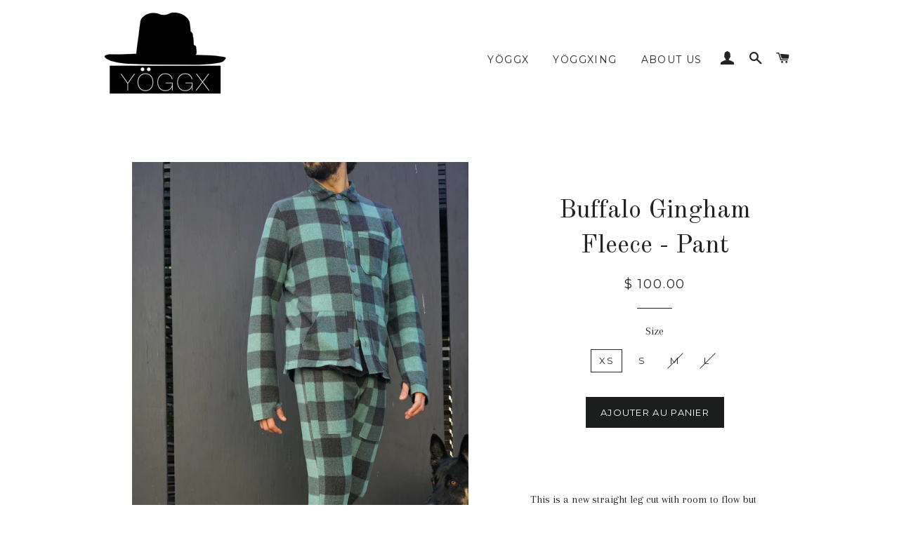

--- FILE ---
content_type: text/html; charset=utf-8
request_url: https://www.yoggx.com/fr/products/buffalo-gingham-pant
body_size: 22795
content:
<!doctype html>
<!--[if lt IE 7]><html class="no-js lt-ie9 lt-ie8 lt-ie7" lang="en"> <![endif]-->
<!--[if IE 7]><html class="no-js lt-ie9 lt-ie8" lang="en"> <![endif]-->
<!--[if IE 8]><html class="no-js lt-ie9" lang="en"> <![endif]-->
<!--[if IE 9 ]><html class="ie9 no-js"> <![endif]-->
<!--[if (gt IE 9)|!(IE)]><!--> <html class="no-js"> <!--<![endif]-->
<head>

<meta name="google-site-verification" content="ZVefeBSRt1RawrUnrbrwCXyygaLvqgFK9hXh3bkb53Y" />
<meta name="google-site-verification" content="AEGxF5u0aMDJ8dbVmG4Eu2r9ntIx8LaTNjHEXXvwnqQ" />

<meta name="p:domain_verify" content="b88b61fc31a352686c46b7bef18a32e4"/>
<meta name="google-site-verification" content="ZVefeBSRt1RawrUnrbrwCXyygaLvqgFK9hXh3bkb53Y" />

  <!-- Basic page needs ================================================== -->
  <meta charset="utf-8">
  <meta http-equiv="X-UA-Compatible" content="IE=edge,chrome=1">

  
    <link rel="shortcut icon" href="//www.yoggx.com/cdn/shop/files/Favicon_32x32.jpg?v=1614290813" type="image/png" />
  

  <!-- Title and description ================================================== -->


 <title>Buffalo Gingham Fleece - Pant | Sustainable fashion clothing and face masks</title> <meta name="description" content="Sustainable, limited run, quality, locally made  This is a new straight leg cut with room to flow but shaped to fit around the important parts. There are 5 deep pockets. " /><script data-desc="seo-breadcrumb-list" type="application/ld+json">
{
  "@context": "http://schema.org",
  "@type": "BreadcrumbList",
  "itemListElement": [{
          "@type": "ListItem",
          "position": 1,
          "item": {
            "@id": "https://www.yoggx.com/fr/products/buffalo-gingham-pant",
            "name": "Buffalo Gingham Fleece - Pant"
          }
        }]
}
</script><script data-desc="seo-organization" type="application/ld+json">
  {
    "@context": "http://schema.org",
    "@type": "Organization",
    "@id": "https://www.yoggx.com#organization",
    "name": "Yöggx",
    "url": "https://www.yoggx.com","sameAs": []
  }
</script><script data-desc="seo-product" type="application/ld+json">
    {
      "@context": "http://schema.org/",
      "@type": "Product",
      "@id": "https://www.yoggx.com/fr/products/buffalo-gingham-pant#product",
      "name": "Buffalo Gingham Fleece - Pant",
      "image": "https://www.yoggx.com/cdn/shop/products/YoggxWT6-060_450x450.jpg?v=1671255291",
      "description": "  This is a new straight leg cut with room to flow but shaped to fit around the important parts. There are 5 deep pockets. The two front pockets are lined and divided with micro fiber to protect your valuables. Hidden designer trim around the pant cuff by the incredible Brazilian Tattoo artist, Davi Escobar. All designed with purpose and made with love in Venice, CA. CONTENT + CARE   4 way stretch for maximum comfort Superior microfiber (hidden) inside front pockets to clean phones, glasses, etc. Artist designed hidden cuffs 1.5” heavy duty comfort elastic waist so they stay up Double stitched pockets and seems for extra durability 3 belt loops for...well...a belt...or climbing bags or keys or... Locally sourced dead stock material: knitted Polyester blend Machine wash cold Conceived in Venice, CA and made in downtown Los Angeles.       Size + Fit  You can wear them low waisted or high. The diamond comfort crotch gives you the flexibility and roominess to wear them as you please. Tapered and slim legs with room where you need it. XS (25-29) S(28-32) M(30-34) L(34-38)",
      "mpn": "6984479866985",
      "brand": {
        "@type": "Thing",
        "name": "Yöggx"
      },
        "offers": {
          "@type": "AggregateOffer",
          "priceCurrency": "USD",
          "lowPrice":100.0,
          "highPrice":100.0,
          "availability": "InStock",
          "offerCount":6,
          "seller": {
            "@type": "Organization",
            "@id": "https://www.yoggx.com#organization"
          }
        },
        "model": [{
               "@type": "ProductModel",
               "@id": "https://www.yoggx.com/fr/products/buffalo-gingham-pant#productModel=40456432517225",
               "url": "https://www.yoggx.com/fr/products/buffalo-gingham-pant?variant=40456432517225",
               "name": "Buffalo Gingham Fleece - Pant xs",
               "mpn": "40456432517225","weight": {
                   "@type": "QuantitativeValue",
                   "value": 227,
                   "unitCode": "GRM"
                 },

"additionalProperty": [{
                       "@type": "PropertyValue",
                       "name": "Size",
                       "value": "xs"
                     }],"image": "https://www.yoggx.com/cdn/shop/products/YoggxWT6-060_450x450.jpg?v=1671255291",
               "offers": {
                 "@type": "Offer",
                 "priceCurrency": "USD",
                 "price":100.0,
                 "availability": "InStock",
                 "seller": {
                   "@type": "Organization",
                   "@id": "https://www.yoggx.com#organization"
                 }
               }
            },{
               "@type": "ProductModel",
               "@id": "https://www.yoggx.com/fr/products/buffalo-gingham-pant#productModel=40456432549993",
               "url": "https://www.yoggx.com/fr/products/buffalo-gingham-pant?variant=40456432549993",
               "name": "Buffalo Gingham Fleece - Pant s",
               "mpn": "40456432549993","weight": {
                   "@type": "QuantitativeValue",
                   "value": 227,
                   "unitCode": "GRM"
                 },

"additionalProperty": [{
                       "@type": "PropertyValue",
                       "name": "Size",
                       "value": "s"
                     }],"image": "https://www.yoggx.com/cdn/shop/products/YoggxWT6-060_450x450.jpg?v=1671255291",
               "offers": {
                 "@type": "Offer",
                 "priceCurrency": "USD",
                 "price":100.0,
                 "availability": "InStock",
                 "seller": {
                   "@type": "Organization",
                   "@id": "https://www.yoggx.com#organization"
                 }
               }
            },{
               "@type": "ProductModel",
               "@id": "https://www.yoggx.com/fr/products/buffalo-gingham-pant#productModel=40456432582761",
               "url": "https://www.yoggx.com/fr/products/buffalo-gingham-pant?variant=40456432582761",
               "name": "Buffalo Gingham Fleece - Pant m",
               "mpn": "40456432582761","weight": {
                   "@type": "QuantitativeValue",
                   "value": 227,
                   "unitCode": "GRM"
                 },

"additionalProperty": [{
                       "@type": "PropertyValue",
                       "name": "Size",
                       "value": "m"
                     }],"image": "https://www.yoggx.com/cdn/shop/products/YoggxWT6-060_450x450.jpg?v=1671255291",
               "offers": {
                 "@type": "Offer",
                 "priceCurrency": "USD",
                 "price":100.0,
                 "availability": "OutOfStock",
                 "seller": {
                   "@type": "Organization",
                   "@id": "https://www.yoggx.com#organization"
                 }
               }
            },{
               "@type": "ProductModel",
               "@id": "https://www.yoggx.com/fr/products/buffalo-gingham-pant#productModel=40456432615529",
               "url": "https://www.yoggx.com/fr/products/buffalo-gingham-pant?variant=40456432615529",
               "name": "Buffalo Gingham Fleece - Pant l",
               "mpn": "40456432615529","weight": {
                   "@type": "QuantitativeValue",
                   "value": 227,
                   "unitCode": "GRM"
                 },

"additionalProperty": [{
                       "@type": "PropertyValue",
                       "name": "Size",
                       "value": "l"
                     }],"image": "https://www.yoggx.com/cdn/shop/products/YoggxWT6-060_450x450.jpg?v=1671255291",
               "offers": {
                 "@type": "Offer",
                 "priceCurrency": "USD",
                 "price":100.0,
                 "availability": "OutOfStock",
                 "seller": {
                   "@type": "Organization",
                   "@id": "https://www.yoggx.com#organization"
                 }
               }
            },{
               "@type": "ProductModel",
               "@id": "https://www.yoggx.com/fr/products/buffalo-gingham-pant#productModel=40459947147369",
               "url": "https://www.yoggx.com/fr/products/buffalo-gingham-pant?variant=40459947147369",
               "name": "Buffalo Gingham Fleece - Pant xs (Bundle price)",
               "mpn": "40459947147369","sku": "","weight": {
                   "@type": "QuantitativeValue",
                   "value": 227,
                   "unitCode": "GRM"
                 },

"additionalProperty": [{
                       "@type": "PropertyValue",
                       "name": "Size",
                       "value": "xs (Bundle price)"
                     }],"image": "https://www.yoggx.com/cdn/shop/products/YoggxWT6-060_450x450.jpg?v=1671255291",
               "offers": {
                 "@type": "Offer",
                 "priceCurrency": "USD",
                 "price":100.0,
                 "availability": "InStock",
                 "seller": {
                   "@type": "Organization",
                   "@id": "https://www.yoggx.com#organization"
                 }
               }
            },{
               "@type": "ProductModel",
               "@id": "https://www.yoggx.com/fr/products/buffalo-gingham-pant#productModel=40459947245673",
               "url": "https://www.yoggx.com/fr/products/buffalo-gingham-pant?variant=40459947245673",
               "name": "Buffalo Gingham Fleece - Pant s (Bundle price)",
               "mpn": "40459947245673","sku": "","weight": {
                   "@type": "QuantitativeValue",
                   "value": 227,
                   "unitCode": "GRM"
                 },

"additionalProperty": [{
                       "@type": "PropertyValue",
                       "name": "Size",
                       "value": "s (Bundle price)"
                     }],"image": "https://www.yoggx.com/cdn/shop/products/YoggxWT6-060_450x450.jpg?v=1671255291",
               "offers": {
                 "@type": "Offer",
                 "priceCurrency": "USD",
                 "price":100.0,
                 "availability": "InStock",
                 "seller": {
                   "@type": "Organization",
                   "@id": "https://www.yoggx.com#organization"
                 }
               }
            },{
               "@type": "ProductModel",
               "@id": "https://www.yoggx.com/fr/products/buffalo-gingham-pant#productModel=40459947376745",
               "url": "https://www.yoggx.com/fr/products/buffalo-gingham-pant?variant=40459947376745",
               "name": "Buffalo Gingham Fleece - Pant m (Bundle price)",
               "mpn": "40459947376745","sku": "","weight": {
                   "@type": "QuantitativeValue",
                   "value": 227,
                   "unitCode": "GRM"
                 },

"additionalProperty": [{
                       "@type": "PropertyValue",
                       "name": "Size",
                       "value": "m (Bundle price)"
                     }],"image": "https://www.yoggx.com/cdn/shop/products/YoggxWT6-060_450x450.jpg?v=1671255291",
               "offers": {
                 "@type": "Offer",
                 "priceCurrency": "USD",
                 "price":100.0,
                 "availability": "InStock",
                 "seller": {
                   "@type": "Organization",
                   "@id": "https://www.yoggx.com#organization"
                 }
               }
            },{
               "@type": "ProductModel",
               "@id": "https://www.yoggx.com/fr/products/buffalo-gingham-pant#productModel=40459947475049",
               "url": "https://www.yoggx.com/fr/products/buffalo-gingham-pant?variant=40459947475049",
               "name": "Buffalo Gingham Fleece - Pant l (Bundle price)",
               "mpn": "40459947475049","sku": "","weight": {
                   "@type": "QuantitativeValue",
                   "value": 227,
                   "unitCode": "GRM"
                 },

"additionalProperty": [{
                       "@type": "PropertyValue",
                       "name": "Size",
                       "value": "l (Bundle price)"
                     }],"image": "https://www.yoggx.com/cdn/shop/products/YoggxWT6-060_450x450.jpg?v=1671255291",
               "offers": {
                 "@type": "Offer",
                 "priceCurrency": "USD",
                 "price":100.0,
                 "availability": "InStock",
                 "seller": {
                   "@type": "Organization",
                   "@id": "https://www.yoggx.com#organization"
                 }
               }
            }]
      }}
  </script><script data-desc="seo-website" type="application/ld+json">
  {
    "@context": "http://schema.org",
    "@type": "WebSite",
    "name": "Yöggx",
    "url": "https://www.yoggx.com",
    "potentialAction": {
      "@type": "SearchAction",
      "target": "https://www.yoggx.com/search?q={search_term_string}",
      "query-input": "required name=search_term_string"
    }
  }
</script><meta name="pluginseo" content="Plug in SEO Plus" data-ptf="s-te_pr" data-mdf="s-te_pr-tr" />


  <!-- Helpers ================================================== -->
  <!-- /snippets/social-meta-tags.liquid -->




<meta property="og:site_name" content="Yöggx">
<meta property="og:url" content="https://www.yoggx.com/fr/products/buffalo-gingham-pant">
<meta property="og:title" content="Buffalo Gingham Fleece - Pant">
<meta property="og:type" content="product">
<meta property="og:description" content="  This is a new straight leg cut with room to flow but shaped to fit around the important parts. There are 5 deep pockets. The two front pockets are lined and divided with micro fiber to protect your valuables. Hidden designer trim around the pant cuff by the incredible Brazilian Tattoo artist, Davi Escobar. All design">

  <meta property="og:price:amount" content="100.00">
  <meta property="og:price:currency" content="USD">

<meta property="og:image" content="http://www.yoggx.com/cdn/shop/products/YoggxWT6-060_1200x1200.jpg?v=1671255291"><meta property="og:image" content="http://www.yoggx.com/cdn/shop/products/YoggxWT6-066_1200x1200.jpg?v=1671255410"><meta property="og:image" content="http://www.yoggx.com/cdn/shop/products/YoggxWT6-057_1200x1200.jpg?v=1671255410">
<meta property="og:image:secure_url" content="https://www.yoggx.com/cdn/shop/products/YoggxWT6-060_1200x1200.jpg?v=1671255291"><meta property="og:image:secure_url" content="https://www.yoggx.com/cdn/shop/products/YoggxWT6-066_1200x1200.jpg?v=1671255410"><meta property="og:image:secure_url" content="https://www.yoggx.com/cdn/shop/products/YoggxWT6-057_1200x1200.jpg?v=1671255410">


  <meta name="twitter:site" content="@yoggx">

<meta name="twitter:card" content="summary_large_image">
<meta name="twitter:title" content="Buffalo Gingham Fleece - Pant">
<meta name="twitter:description" content="  This is a new straight leg cut with room to flow but shaped to fit around the important parts. There are 5 deep pockets. The two front pockets are lined and divided with micro fiber to protect your valuables. Hidden designer trim around the pant cuff by the incredible Brazilian Tattoo artist, Davi Escobar. All design">

  <link rel="canonical" href="https://www.yoggx.com/fr/products/buffalo-gingham-pant">
  <meta name="viewport" content="width=device-width,initial-scale=1,shrink-to-fit=no">
  <meta name="theme-color" content="#1c1d1d">

  <!-- CSS ================================================== -->
  <link href="//www.yoggx.com/cdn/shop/t/6/assets/timber.scss.css?v=129661866765355497481698338520" rel="stylesheet" type="text/css" media="all" />
  <link href="//www.yoggx.com/cdn/shop/t/6/assets/theme.scss.css?v=183288510326507539891698338520" rel="stylesheet" type="text/css" media="all" />
  
  
  
  <link href="//fonts.googleapis.com/css?family=Arapey:400" rel="stylesheet" type="text/css" media="all" />


  
    
    
    <link href="//fonts.googleapis.com/css?family=Old+Standard+TT:400" rel="stylesheet" type="text/css" media="all" />
  


  
    
    
    <link href="//fonts.googleapis.com/css?family=Montserrat:400" rel="stylesheet" type="text/css" media="all" />
  



  <!-- Sections ================================================== -->
  <script>
    window.theme = window.theme || {};
    theme.strings = {
      zoomClose: "Fermer (Esc)",
      zoomPrev: "Précédent (flèche gauche)",
      zoomNext: "Suivant (flèche droite)",
      moneyFormat: "$ {{amount}}",
      addressError: "Vous ne trouvez pas cette adresse",
      addressNoResults: "Aucun résultat pour cette adresse",
      addressQueryLimit: "Vous avez dépassé la limite de Google utilisation de l'API. Envisager la mise à niveau à un \u003ca href=\"https:\/\/developers.google.com\/maps\/premium\/usage-limits\"\u003erégime spécial\u003c\/a\u003e.",
      authError: "Il y avait un problème authentifier votre compte Google Maps.",
      cartEmpty: "Votre panier est vide.",
      cartCookie: "Activer les cookies pour utiliser le panier",
      cartSavings: "I18n Error: Missing interpolation value \"savings\" for \"Vous économisez {{ savings }}\""
    };
    theme.settings = {
      cartType: "drawer",
      gridType: "collage"
    };
  </script>

  <script src="//www.yoggx.com/cdn/shop/t/6/assets/jquery-2.2.3.min.js?v=58211863146907186831520459237" type="text/javascript"></script>

  <!--[if (gt IE 9)|!(IE)]><!--><script src="//www.yoggx.com/cdn/shop/t/6/assets/lazysizes.min.js?v=37531750901115495291520459237" async="async"></script><!--<![endif]-->
  <!--[if lte IE 9]><script src="//www.yoggx.com/cdn/shop/t/6/assets/lazysizes.min.js?v=37531750901115495291520459237"></script><![endif]-->

  <!--[if (gt IE 9)|!(IE)]><!--><script src="//www.yoggx.com/cdn/shop/t/6/assets/theme.js?v=38255886094195180421586158009" defer="defer"></script><!--<![endif]-->
  <!--[if lte IE 9]><script src="//www.yoggx.com/cdn/shop/t/6/assets/theme.js?v=38255886094195180421586158009"></script><![endif]-->

  <!-- Header hook for plugins ================================================== -->
<script>window.performance && window.performance.mark && window.performance.mark('shopify.content_for_header.start');</script><meta name="facebook-domain-verification" content="g8562n52yznykb9zh79fb6rpfvyafz">
<meta id="shopify-digital-wallet" name="shopify-digital-wallet" content="/9997932/digital_wallets/dialog">
<meta name="shopify-checkout-api-token" content="dc0cc6498790f7924194f35cd2253d08">
<meta id="in-context-paypal-metadata" data-shop-id="9997932" data-venmo-supported="false" data-environment="production" data-locale="fr_FR" data-paypal-v4="true" data-currency="USD">
<link rel="alternate" hreflang="x-default" href="https://www.yoggx.com/products/buffalo-gingham-pant">
<link rel="alternate" hreflang="en" href="https://www.yoggx.com/products/buffalo-gingham-pant">
<link rel="alternate" hreflang="es" href="https://www.yoggx.com/es/products/buffalo-gingham-pant">
<link rel="alternate" hreflang="fr" href="https://www.yoggx.com/fr/products/buffalo-gingham-pant">
<link rel="alternate" hreflang="zh-Hans" href="https://www.yoggx.com/zh/products/buffalo-gingham-pant">
<link rel="alternate" hreflang="zh-Hans-CN" href="https://www.yoggx.com/zh-cn/products/buffalo-gingham-pant">
<link rel="alternate" hreflang="zh-Hans-AU" href="https://www.yoggx.com/zh/products/buffalo-gingham-pant">
<link rel="alternate" hreflang="zh-Hans-CA" href="https://www.yoggx.com/zh/products/buffalo-gingham-pant">
<link rel="alternate" hreflang="zh-Hans-GB" href="https://www.yoggx.com/zh/products/buffalo-gingham-pant">
<link rel="alternate" hreflang="zh-Hans-PT" href="https://www.yoggx.com/zh/products/buffalo-gingham-pant">
<link rel="alternate" hreflang="zh-Hans-US" href="https://www.yoggx.com/zh/products/buffalo-gingham-pant">
<link rel="alternate" type="application/json+oembed" href="https://www.yoggx.com/fr/products/buffalo-gingham-pant.oembed">
<script async="async" src="/checkouts/internal/preloads.js?locale=fr-US"></script>
<link rel="preconnect" href="https://shop.app" crossorigin="anonymous">
<script async="async" src="https://shop.app/checkouts/internal/preloads.js?locale=fr-US&shop_id=9997932" crossorigin="anonymous"></script>
<script id="apple-pay-shop-capabilities" type="application/json">{"shopId":9997932,"countryCode":"US","currencyCode":"USD","merchantCapabilities":["supports3DS"],"merchantId":"gid:\/\/shopify\/Shop\/9997932","merchantName":"Yöggx","requiredBillingContactFields":["postalAddress","email","phone"],"requiredShippingContactFields":["postalAddress","email","phone"],"shippingType":"shipping","supportedNetworks":["visa","masterCard","amex","discover","elo","jcb"],"total":{"type":"pending","label":"Yöggx","amount":"1.00"},"shopifyPaymentsEnabled":true,"supportsSubscriptions":true}</script>
<script id="shopify-features" type="application/json">{"accessToken":"dc0cc6498790f7924194f35cd2253d08","betas":["rich-media-storefront-analytics"],"domain":"www.yoggx.com","predictiveSearch":true,"shopId":9997932,"locale":"fr"}</script>
<script>var Shopify = Shopify || {};
Shopify.shop = "urban-ninja.myshopify.com";
Shopify.locale = "fr";
Shopify.currency = {"active":"USD","rate":"1.0"};
Shopify.country = "US";
Shopify.theme = {"name":"Brooklyn with BOLD Bundles Mar 7th","id":8097792027,"schema_name":"Brooklyn","schema_version":"6.0.0","theme_store_id":730,"role":"main"};
Shopify.theme.handle = "null";
Shopify.theme.style = {"id":null,"handle":null};
Shopify.cdnHost = "www.yoggx.com/cdn";
Shopify.routes = Shopify.routes || {};
Shopify.routes.root = "/fr/";</script>
<script type="module">!function(o){(o.Shopify=o.Shopify||{}).modules=!0}(window);</script>
<script>!function(o){function n(){var o=[];function n(){o.push(Array.prototype.slice.apply(arguments))}return n.q=o,n}var t=o.Shopify=o.Shopify||{};t.loadFeatures=n(),t.autoloadFeatures=n()}(window);</script>
<script>
  window.ShopifyPay = window.ShopifyPay || {};
  window.ShopifyPay.apiHost = "shop.app\/pay";
  window.ShopifyPay.redirectState = null;
</script>
<script id="shop-js-analytics" type="application/json">{"pageType":"product"}</script>
<script defer="defer" async type="module" src="//www.yoggx.com/cdn/shopifycloud/shop-js/modules/v2/client.init-shop-cart-sync_C7zOiP7n.fr.esm.js"></script>
<script defer="defer" async type="module" src="//www.yoggx.com/cdn/shopifycloud/shop-js/modules/v2/chunk.common_CSlijhlg.esm.js"></script>
<script type="module">
  await import("//www.yoggx.com/cdn/shopifycloud/shop-js/modules/v2/client.init-shop-cart-sync_C7zOiP7n.fr.esm.js");
await import("//www.yoggx.com/cdn/shopifycloud/shop-js/modules/v2/chunk.common_CSlijhlg.esm.js");

  window.Shopify.SignInWithShop?.initShopCartSync?.({"fedCMEnabled":true,"windoidEnabled":true});

</script>
<script>
  window.Shopify = window.Shopify || {};
  if (!window.Shopify.featureAssets) window.Shopify.featureAssets = {};
  window.Shopify.featureAssets['shop-js'] = {"shop-cart-sync":["modules/v2/client.shop-cart-sync_BnBFXf0_.fr.esm.js","modules/v2/chunk.common_CSlijhlg.esm.js"],"init-fed-cm":["modules/v2/client.init-fed-cm_CSbHcSLQ.fr.esm.js","modules/v2/chunk.common_CSlijhlg.esm.js"],"shop-button":["modules/v2/client.shop-button_DLUKcBRB.fr.esm.js","modules/v2/chunk.common_CSlijhlg.esm.js"],"shop-cash-offers":["modules/v2/client.shop-cash-offers_Cua9cdqh.fr.esm.js","modules/v2/chunk.common_CSlijhlg.esm.js","modules/v2/chunk.modal_C0-OIa6B.esm.js"],"init-windoid":["modules/v2/client.init-windoid_BO2kqg2i.fr.esm.js","modules/v2/chunk.common_CSlijhlg.esm.js"],"init-shop-email-lookup-coordinator":["modules/v2/client.init-shop-email-lookup-coordinator_DcBZTVqR.fr.esm.js","modules/v2/chunk.common_CSlijhlg.esm.js"],"shop-toast-manager":["modules/v2/client.shop-toast-manager_CqHEw2nM.fr.esm.js","modules/v2/chunk.common_CSlijhlg.esm.js"],"shop-login-button":["modules/v2/client.shop-login-button_BQtEoURe.fr.esm.js","modules/v2/chunk.common_CSlijhlg.esm.js","modules/v2/chunk.modal_C0-OIa6B.esm.js"],"avatar":["modules/v2/client.avatar_BTnouDA3.fr.esm.js"],"pay-button":["modules/v2/client.pay-button_DUwpSVMx.fr.esm.js","modules/v2/chunk.common_CSlijhlg.esm.js"],"init-shop-cart-sync":["modules/v2/client.init-shop-cart-sync_C7zOiP7n.fr.esm.js","modules/v2/chunk.common_CSlijhlg.esm.js"],"init-customer-accounts":["modules/v2/client.init-customer-accounts_B0gbzGDF.fr.esm.js","modules/v2/client.shop-login-button_BQtEoURe.fr.esm.js","modules/v2/chunk.common_CSlijhlg.esm.js","modules/v2/chunk.modal_C0-OIa6B.esm.js"],"init-shop-for-new-customer-accounts":["modules/v2/client.init-shop-for-new-customer-accounts_C1ax6gR3.fr.esm.js","modules/v2/client.shop-login-button_BQtEoURe.fr.esm.js","modules/v2/chunk.common_CSlijhlg.esm.js","modules/v2/chunk.modal_C0-OIa6B.esm.js"],"init-customer-accounts-sign-up":["modules/v2/client.init-customer-accounts-sign-up_Dx4tXqtI.fr.esm.js","modules/v2/client.shop-login-button_BQtEoURe.fr.esm.js","modules/v2/chunk.common_CSlijhlg.esm.js","modules/v2/chunk.modal_C0-OIa6B.esm.js"],"checkout-modal":["modules/v2/client.checkout-modal_BZLk86_8.fr.esm.js","modules/v2/chunk.common_CSlijhlg.esm.js","modules/v2/chunk.modal_C0-OIa6B.esm.js"],"shop-follow-button":["modules/v2/client.shop-follow-button_YGA9KtE6.fr.esm.js","modules/v2/chunk.common_CSlijhlg.esm.js","modules/v2/chunk.modal_C0-OIa6B.esm.js"],"lead-capture":["modules/v2/client.lead-capture_BKsxsIKj.fr.esm.js","modules/v2/chunk.common_CSlijhlg.esm.js","modules/v2/chunk.modal_C0-OIa6B.esm.js"],"shop-login":["modules/v2/client.shop-login_s6dWeBr2.fr.esm.js","modules/v2/chunk.common_CSlijhlg.esm.js","modules/v2/chunk.modal_C0-OIa6B.esm.js"],"payment-terms":["modules/v2/client.payment-terms_CTuGCy7C.fr.esm.js","modules/v2/chunk.common_CSlijhlg.esm.js","modules/v2/chunk.modal_C0-OIa6B.esm.js"]};
</script>
<script>(function() {
  var isLoaded = false;
  function asyncLoad() {
    if (isLoaded) return;
    isLoaded = true;
    var urls = ["\/\/static.zotabox.com\/a\/3\/a35abef1d34dedd774f54110bed37f51\/widgets.js?shop=urban-ninja.myshopify.com","https:\/\/chimpstatic.com\/mcjs-connected\/js\/users\/5cc3dfc5b40a8a5a3a1592154\/875c34d26a12e24f19be13730.js?shop=urban-ninja.myshopify.com","\/\/shopify.privy.com\/widget.js?shop=urban-ninja.myshopify.com","https:\/\/chimpstatic.com\/mcjs-connected\/js\/users\/5cc3dfc5b40a8a5a3a1592154\/de6d4d7231401564533e0475d.js?shop=urban-ninja.myshopify.com","https:\/\/cdn.nfcube.com\/instafeed-a9f2e355026d765534b8dd7d3787913e.js?shop=urban-ninja.myshopify.com","https:\/\/s3.amazonaws.com\/pixelpop\/usercontent\/scripts\/5ebc947e-95de-4472-b53f-a67b1136a5bd\/pixelpop.js?shop=urban-ninja.myshopify.com","https:\/\/cdn.hextom.com\/js\/quickannouncementbar.js?shop=urban-ninja.myshopify.com","https:\/\/cdn.hextom.com\/js\/freeshippingbar.js?shop=urban-ninja.myshopify.com"];
    for (var i = 0; i < urls.length; i++) {
      var s = document.createElement('script');
      s.type = 'text/javascript';
      s.async = true;
      s.src = urls[i];
      var x = document.getElementsByTagName('script')[0];
      x.parentNode.insertBefore(s, x);
    }
  };
  if(window.attachEvent) {
    window.attachEvent('onload', asyncLoad);
  } else {
    window.addEventListener('load', asyncLoad, false);
  }
})();</script>
<script id="__st">var __st={"a":9997932,"offset":-28800,"reqid":"b8c8ae22-c5a8-49a9-b133-3acd1e669622-1768442966","pageurl":"www.yoggx.com\/fr\/products\/buffalo-gingham-pant","u":"58ef97fc275a","p":"product","rtyp":"product","rid":6984479866985};</script>
<script>window.ShopifyPaypalV4VisibilityTracking = true;</script>
<script id="captcha-bootstrap">!function(){'use strict';const t='contact',e='account',n='new_comment',o=[[t,t],['blogs',n],['comments',n],[t,'customer']],c=[[e,'customer_login'],[e,'guest_login'],[e,'recover_customer_password'],[e,'create_customer']],r=t=>t.map((([t,e])=>`form[action*='/${t}']:not([data-nocaptcha='true']) input[name='form_type'][value='${e}']`)).join(','),a=t=>()=>t?[...document.querySelectorAll(t)].map((t=>t.form)):[];function s(){const t=[...o],e=r(t);return a(e)}const i='password',u='form_key',d=['recaptcha-v3-token','g-recaptcha-response','h-captcha-response',i],f=()=>{try{return window.sessionStorage}catch{return}},m='__shopify_v',_=t=>t.elements[u];function p(t,e,n=!1){try{const o=window.sessionStorage,c=JSON.parse(o.getItem(e)),{data:r}=function(t){const{data:e,action:n}=t;return t[m]||n?{data:e,action:n}:{data:t,action:n}}(c);for(const[e,n]of Object.entries(r))t.elements[e]&&(t.elements[e].value=n);n&&o.removeItem(e)}catch(o){console.error('form repopulation failed',{error:o})}}const l='form_type',E='cptcha';function T(t){t.dataset[E]=!0}const w=window,h=w.document,L='Shopify',v='ce_forms',y='captcha';let A=!1;((t,e)=>{const n=(g='f06e6c50-85a8-45c8-87d0-21a2b65856fe',I='https://cdn.shopify.com/shopifycloud/storefront-forms-hcaptcha/ce_storefront_forms_captcha_hcaptcha.v1.5.2.iife.js',D={infoText:'Protégé par hCaptcha',privacyText:'Confidentialité',termsText:'Conditions'},(t,e,n)=>{const o=w[L][v],c=o.bindForm;if(c)return c(t,g,e,D).then(n);var r;o.q.push([[t,g,e,D],n]),r=I,A||(h.body.append(Object.assign(h.createElement('script'),{id:'captcha-provider',async:!0,src:r})),A=!0)});var g,I,D;w[L]=w[L]||{},w[L][v]=w[L][v]||{},w[L][v].q=[],w[L][y]=w[L][y]||{},w[L][y].protect=function(t,e){n(t,void 0,e),T(t)},Object.freeze(w[L][y]),function(t,e,n,w,h,L){const[v,y,A,g]=function(t,e,n){const i=e?o:[],u=t?c:[],d=[...i,...u],f=r(d),m=r(i),_=r(d.filter((([t,e])=>n.includes(e))));return[a(f),a(m),a(_),s()]}(w,h,L),I=t=>{const e=t.target;return e instanceof HTMLFormElement?e:e&&e.form},D=t=>v().includes(t);t.addEventListener('submit',(t=>{const e=I(t);if(!e)return;const n=D(e)&&!e.dataset.hcaptchaBound&&!e.dataset.recaptchaBound,o=_(e),c=g().includes(e)&&(!o||!o.value);(n||c)&&t.preventDefault(),c&&!n&&(function(t){try{if(!f())return;!function(t){const e=f();if(!e)return;const n=_(t);if(!n)return;const o=n.value;o&&e.removeItem(o)}(t);const e=Array.from(Array(32),(()=>Math.random().toString(36)[2])).join('');!function(t,e){_(t)||t.append(Object.assign(document.createElement('input'),{type:'hidden',name:u})),t.elements[u].value=e}(t,e),function(t,e){const n=f();if(!n)return;const o=[...t.querySelectorAll(`input[type='${i}']`)].map((({name:t})=>t)),c=[...d,...o],r={};for(const[a,s]of new FormData(t).entries())c.includes(a)||(r[a]=s);n.setItem(e,JSON.stringify({[m]:1,action:t.action,data:r}))}(t,e)}catch(e){console.error('failed to persist form',e)}}(e),e.submit())}));const S=(t,e)=>{t&&!t.dataset[E]&&(n(t,e.some((e=>e===t))),T(t))};for(const o of['focusin','change'])t.addEventListener(o,(t=>{const e=I(t);D(e)&&S(e,y())}));const B=e.get('form_key'),M=e.get(l),P=B&&M;t.addEventListener('DOMContentLoaded',(()=>{const t=y();if(P)for(const e of t)e.elements[l].value===M&&p(e,B);[...new Set([...A(),...v().filter((t=>'true'===t.dataset.shopifyCaptcha))])].forEach((e=>S(e,t)))}))}(h,new URLSearchParams(w.location.search),n,t,e,['guest_login'])})(!0,!0)}();</script>
<script integrity="sha256-4kQ18oKyAcykRKYeNunJcIwy7WH5gtpwJnB7kiuLZ1E=" data-source-attribution="shopify.loadfeatures" defer="defer" src="//www.yoggx.com/cdn/shopifycloud/storefront/assets/storefront/load_feature-a0a9edcb.js" crossorigin="anonymous"></script>
<script crossorigin="anonymous" defer="defer" src="//www.yoggx.com/cdn/shopifycloud/storefront/assets/shopify_pay/storefront-65b4c6d7.js?v=20250812"></script>
<script data-source-attribution="shopify.dynamic_checkout.dynamic.init">var Shopify=Shopify||{};Shopify.PaymentButton=Shopify.PaymentButton||{isStorefrontPortableWallets:!0,init:function(){window.Shopify.PaymentButton.init=function(){};var t=document.createElement("script");t.src="https://www.yoggx.com/cdn/shopifycloud/portable-wallets/latest/portable-wallets.fr.js",t.type="module",document.head.appendChild(t)}};
</script>
<script data-source-attribution="shopify.dynamic_checkout.buyer_consent">
  function portableWalletsHideBuyerConsent(e){var t=document.getElementById("shopify-buyer-consent"),n=document.getElementById("shopify-subscription-policy-button");t&&n&&(t.classList.add("hidden"),t.setAttribute("aria-hidden","true"),n.removeEventListener("click",e))}function portableWalletsShowBuyerConsent(e){var t=document.getElementById("shopify-buyer-consent"),n=document.getElementById("shopify-subscription-policy-button");t&&n&&(t.classList.remove("hidden"),t.removeAttribute("aria-hidden"),n.addEventListener("click",e))}window.Shopify?.PaymentButton&&(window.Shopify.PaymentButton.hideBuyerConsent=portableWalletsHideBuyerConsent,window.Shopify.PaymentButton.showBuyerConsent=portableWalletsShowBuyerConsent);
</script>
<script data-source-attribution="shopify.dynamic_checkout.cart.bootstrap">document.addEventListener("DOMContentLoaded",(function(){function t(){return document.querySelector("shopify-accelerated-checkout-cart, shopify-accelerated-checkout")}if(t())Shopify.PaymentButton.init();else{new MutationObserver((function(e,n){t()&&(Shopify.PaymentButton.init(),n.disconnect())})).observe(document.body,{childList:!0,subtree:!0})}}));
</script>
<link id="shopify-accelerated-checkout-styles" rel="stylesheet" media="screen" href="https://www.yoggx.com/cdn/shopifycloud/portable-wallets/latest/accelerated-checkout-backwards-compat.css" crossorigin="anonymous">
<style id="shopify-accelerated-checkout-cart">
        #shopify-buyer-consent {
  margin-top: 1em;
  display: inline-block;
  width: 100%;
}

#shopify-buyer-consent.hidden {
  display: none;
}

#shopify-subscription-policy-button {
  background: none;
  border: none;
  padding: 0;
  text-decoration: underline;
  font-size: inherit;
  cursor: pointer;
}

#shopify-subscription-policy-button::before {
  box-shadow: none;
}

      </style>

<script>window.performance && window.performance.mark && window.performance.mark('shopify.content_for_header.end');</script>
<meta name="locale-bar--browsing-context-suggestions-url" content="/fr/browsing_context_suggestions">
<meta name="locale-bar--current-language" content="fr">
<meta name="locale-bar--current-currency" content="USD">



<script>
          var currentScript = document.currentScript || document.scripts[document.scripts.length - 1];
          var boldVariantIds =[40456432517225,40456432549993,40456432582761,40456432615529,40459947147369,40459947245673,40459947376745,40459947475049];
          var boldProductHandle ="buffalo-gingham-pant";
          var BOLD = BOLD || {};
          BOLD.products = BOLD.products || {};
          BOLD.variant_lookup = BOLD.variant_lookup || {};

          for (var boldIndex = 0; boldIndex < boldVariantIds.length; boldIndex = boldIndex + 1) {
            BOLD.variant_lookup[boldVariantIds[boldIndex]] = boldProductHandle;
          }

          BOLD.products[boldProductHandle] ={
    "id":6984479866985,
    "title":"Buffalo Gingham Fleece - Pant","handle":"buffalo-gingham-pant",
    "description":"\u003cmeta charset=\"utf-8\"\u003e\u003cmeta charset=\"utf-8\"\u003e\u003cmeta charset=\"utf-8\"\u003e\u003cmeta charset=\"utf-8\"\u003e\u003cmeta charset=\"utf-8\"\u003e\n\u003cp class=\"trigger ng-binding\" cm-event-mobile='{\"element_id\":\"MO_EXPAND_DETAIL\", \"element_category\":\"MO_PDP_ELEMENTS\"}' ng-bind-html=\"strings.labels.details\"\u003e \u003c\/p\u003e\n\u003cp class=\"trigger ng-binding\" cm-event-mobile='{\"element_id\":\"MO_EXPAND_DETAIL\", \"element_category\":\"MO_PDP_ELEMENTS\"}' ng-bind-html=\"strings.labels.details\"\u003eThis is a new straight leg cut with room to flow but shaped to fit around the important parts. There are 5 deep pockets. The two front pockets are lined and divided with micro fiber to protect your valuables. Hidden designer trim around the pant cuff by the incredible Brazilian Tattoo artist, \u003cstrong\u003eDavi Escobar\u003c\/strong\u003e. All designed with purpose and made with love in Venice, CA.\u003c\/p\u003e\n\u003cp class=\"trigger ng-binding\" cm-event-mobile='{\"element_id\":\"MO_EXPAND_DETAIL\", \"element_category\":\"MO_PDP_ELEMENTS\"}' ng-bind-html=\"strings.labels.details\"\u003e\u003cstrong\u003eCONTENT + CARE\u003c\/strong\u003e\u003c\/p\u003e\n\u003cdiv class=\"product-description child\"\u003e\n\u003cul\u003e\n\u003cli\u003e4 way stretch for maximum comfort\u003c\/li\u003e\n\u003cli\u003eSuperior microfiber (hidden) inside front pockets to clean phones, glasses, etc.\u003c\/li\u003e\n\u003cli\u003eArtist designed hidden cuffs\u003c\/li\u003e\n\u003cli\u003e1.5” heavy duty comfort elastic waist so they stay up\u003c\/li\u003e\n\u003cli\u003eDouble stitched pockets and seems for extra durability\u003c\/li\u003e\n\u003cli\u003e3 belt loops for...well...a belt...or climbing bags or keys or...\u003c\/li\u003e\n\u003cli\u003eLocally sourced dead stock material: knitted Polyester blend\u003c\/li\u003e\n\u003cli\u003eMachine wash cold\u003c\/li\u003e\n\u003cli\u003eConceived in Venice, CA and made in downtown Los Angeles.\u003c\/li\u003e\n\u003c\/ul\u003e\n\u003c\/div\u003e\n\u003cul\u003e\u003c\/ul\u003e\n\u003cdiv class=\"product-description child\"\u003e\u003cstrong\u003e\u003c\/strong\u003e\u003c\/div\u003e\n\u003cdiv class=\"product-description child\"\u003e\n\u003cmeta charset=\"utf-8\"\u003e \u003cstrong data-mce-fragment=\"1\"\u003eSize + Fit\u003c\/strong\u003e\u003cbr data-mce-fragment=\"1\"\u003e\n\u003cul data-mce-fragment=\"1\"\u003e\n\u003cli data-mce-fragment=\"1\"\u003eYou can wear them low waisted or high. The diamond comfort crotch gives you the flexibility and roominess to wear them as you please. Tapered and slim legs with room where you need it.\u003c\/li\u003e\n\u003cli data-mce-fragment=\"1\"\u003eXS (25-29) S(28-32) M(30-34) L(34-38)\u003c\/li\u003e\n\u003c\/ul\u003e\n\u003cbr\u003e\n\u003cul\u003e\u003c\/ul\u003e\n\u003c\/div\u003e\n\u003cdiv class=\"product-description child\"\u003e\n\u003cspan data-sheets-userformat=\"[null,null,513,[null,0],null,null,null,null,null,null,null,null,0]\" data-sheets-value=\"[null,2,\u0026quot;All our materials are comfort first. These black denim Y\\u00f6ggx look slick and give you four way stretch to do anything you'd like. The\\nfinish on the material sometimes catches things so if think that will bother you, grab a different Y\\u00f6ggx :)\u0026quot;]\"\u003e\u003c\/span\u003e\n\u003ch4 class=\"product-description child\"\u003e\u003c\/h4\u003e\n\u003c\/div\u003e\n\u003cdiv class=\"product-description child\"\u003e\n\u003cul\u003e\u003c\/ul\u003e\n\u003c\/div\u003e\n\u003cmeta charset=\"utf-8\"\u003e\u003cmeta charset=\"utf-8\"\u003e",
    "published_at":"2022-12-16T21:41:24",
    "created_at":"2022-12-16T21:33:32",
    "vendor":"Yöggx",
    "type":"Pants",
    "tags":["Funk","Pants","We the 6"],
    "price":10000,
    "price_min":10000,
    "price_max":10000,
    "price_varies":false,
    "compare_at_price":null,
    "compare_at_price_min":0,
    "compare_at_price_max":0,
    "compare_at_price_varies":true,
    "all_variant_ids":[40456432517225,40456432549993,40456432582761,40456432615529,40459947147369,40459947245673,40459947376745,40459947475049],
    "variants":[

{
  "id":40456432517225,
  "product_id":6984479866985,
  "product_handle":"buffalo-gingham-pant",
  "title":"xs",
  "option1":"xs",
  "option2":null,
  "option3":null,
  "sku":null,
  "requires_shipping":true,
  "taxable":true,
  "featured_image":null,"image_id":null,
  "available":true,
  "name":"Buffalo Gingham Fleece - Pant - xs",
  "options":["xs"],
  "price":10000,
  "weight":227,
  "compare_at_price":null,
  "inventory_quantity":1,
  "inventory_management":"shopify",
  "inventory_policy":"deny",
  "inventory_in_cart":0,
  "inventory_remaining":1,
  "incoming":false,
  "next_incoming_date":null,
  "taxable":true,
  "barcode":null
},

{
  "id":40456432549993,
  "product_id":6984479866985,
  "product_handle":"buffalo-gingham-pant",
  "title":"s",
  "option1":"s",
  "option2":null,
  "option3":null,
  "sku":null,
  "requires_shipping":true,
  "taxable":true,
  "featured_image":null,"image_id":null,
  "available":true,
  "name":"Buffalo Gingham Fleece - Pant - s",
  "options":["s"],
  "price":10000,
  "weight":227,
  "compare_at_price":null,
  "inventory_quantity":4,
  "inventory_management":"shopify",
  "inventory_policy":"deny",
  "inventory_in_cart":0,
  "inventory_remaining":4,
  "incoming":false,
  "next_incoming_date":null,
  "taxable":true,
  "barcode":null
},

{
  "id":40456432582761,
  "product_id":6984479866985,
  "product_handle":"buffalo-gingham-pant",
  "title":"m",
  "option1":"m",
  "option2":null,
  "option3":null,
  "sku":null,
  "requires_shipping":true,
  "taxable":true,
  "featured_image":null,"image_id":null,
  "available":false,
  "name":"Buffalo Gingham Fleece - Pant - m",
  "options":["m"],
  "price":10000,
  "weight":227,
  "compare_at_price":null,
  "inventory_quantity":0,
  "inventory_management":"shopify",
  "inventory_policy":"deny",
  "inventory_in_cart":0,
  "inventory_remaining":0,
  "incoming":false,
  "next_incoming_date":null,
  "taxable":true,
  "barcode":null
},

{
  "id":40456432615529,
  "product_id":6984479866985,
  "product_handle":"buffalo-gingham-pant",
  "title":"l",
  "option1":"l",
  "option2":null,
  "option3":null,
  "sku":null,
  "requires_shipping":true,
  "taxable":true,
  "featured_image":null,"image_id":null,
  "available":false,
  "name":"Buffalo Gingham Fleece - Pant - l",
  "options":["l"],
  "price":10000,
  "weight":227,
  "compare_at_price":null,
  "inventory_quantity":0,
  "inventory_management":"shopify",
  "inventory_policy":"deny",
  "inventory_in_cart":0,
  "inventory_remaining":0,
  "incoming":false,
  "next_incoming_date":null,
  "taxable":true,
  "barcode":null
}],
    "available":true,"images":["\/\/www.yoggx.com\/cdn\/shop\/products\/YoggxWT6-060.jpg?v=1671255291","\/\/www.yoggx.com\/cdn\/shop\/products\/YoggxWT6-066.jpg?v=1671255410","\/\/www.yoggx.com\/cdn\/shop\/products\/YoggxWT6-057.jpg?v=1671255410","\/\/www.yoggx.com\/cdn\/shop\/products\/YoggxWT6-062_c4567b13-6afc-4271-aaab-f1489ee71750.jpg?v=1671255410","\/\/www.yoggx.com\/cdn\/shop\/products\/YoggxWT6-064.jpg?v=1671255410","\/\/www.yoggx.com\/cdn\/shop\/products\/YoggxWT6-067.jpg?v=1671255410","\/\/www.yoggx.com\/cdn\/shop\/products\/YoggxWT6-070.jpg?v=1671255410","\/\/www.yoggx.com\/cdn\/shop\/products\/YoggxWT6-072_6b6f0bd7-42a5-46fd-a7bb-2280a5c677bc.jpg?v=1671255410"],"featured_image":"\/\/www.yoggx.com\/cdn\/shop\/products\/YoggxWT6-060.jpg?v=1671255291",
    "options":["Size"],
    "url":"\/fr\/products\/buffalo-gingham-pant","hasBDL": true};var boldCSPMetafields = {};
          var boldTempProduct ={"id":6984479866985,"title":"Buffalo Gingham Fleece - Pant","handle":"buffalo-gingham-pant","description":"\u003cmeta charset=\"utf-8\"\u003e\u003cmeta charset=\"utf-8\"\u003e\u003cmeta charset=\"utf-8\"\u003e\u003cmeta charset=\"utf-8\"\u003e\u003cmeta charset=\"utf-8\"\u003e\n\u003cp class=\"trigger ng-binding\" cm-event-mobile='{\"element_id\":\"MO_EXPAND_DETAIL\", \"element_category\":\"MO_PDP_ELEMENTS\"}' ng-bind-html=\"strings.labels.details\"\u003e \u003c\/p\u003e\n\u003cp class=\"trigger ng-binding\" cm-event-mobile='{\"element_id\":\"MO_EXPAND_DETAIL\", \"element_category\":\"MO_PDP_ELEMENTS\"}' ng-bind-html=\"strings.labels.details\"\u003eThis is a new straight leg cut with room to flow but shaped to fit around the important parts. There are 5 deep pockets. The two front pockets are lined and divided with micro fiber to protect your valuables. Hidden designer trim around the pant cuff by the incredible Brazilian Tattoo artist, \u003cstrong\u003eDavi Escobar\u003c\/strong\u003e. All designed with purpose and made with love in Venice, CA.\u003c\/p\u003e\n\u003cp class=\"trigger ng-binding\" cm-event-mobile='{\"element_id\":\"MO_EXPAND_DETAIL\", \"element_category\":\"MO_PDP_ELEMENTS\"}' ng-bind-html=\"strings.labels.details\"\u003e\u003cstrong\u003eCONTENT + CARE\u003c\/strong\u003e\u003c\/p\u003e\n\u003cdiv class=\"product-description child\"\u003e\n\u003cul\u003e\n\u003cli\u003e4 way stretch for maximum comfort\u003c\/li\u003e\n\u003cli\u003eSuperior microfiber (hidden) inside front pockets to clean phones, glasses, etc.\u003c\/li\u003e\n\u003cli\u003eArtist designed hidden cuffs\u003c\/li\u003e\n\u003cli\u003e1.5” heavy duty comfort elastic waist so they stay up\u003c\/li\u003e\n\u003cli\u003eDouble stitched pockets and seems for extra durability\u003c\/li\u003e\n\u003cli\u003e3 belt loops for...well...a belt...or climbing bags or keys or...\u003c\/li\u003e\n\u003cli\u003eLocally sourced dead stock material: knitted Polyester blend\u003c\/li\u003e\n\u003cli\u003eMachine wash cold\u003c\/li\u003e\n\u003cli\u003eConceived in Venice, CA and made in downtown Los Angeles.\u003c\/li\u003e\n\u003c\/ul\u003e\n\u003c\/div\u003e\n\u003cul\u003e\u003c\/ul\u003e\n\u003cdiv class=\"product-description child\"\u003e\u003cstrong\u003e\u003c\/strong\u003e\u003c\/div\u003e\n\u003cdiv class=\"product-description child\"\u003e\n\u003cmeta charset=\"utf-8\"\u003e \u003cstrong data-mce-fragment=\"1\"\u003eSize + Fit\u003c\/strong\u003e\u003cbr data-mce-fragment=\"1\"\u003e\n\u003cul data-mce-fragment=\"1\"\u003e\n\u003cli data-mce-fragment=\"1\"\u003eYou can wear them low waisted or high. The diamond comfort crotch gives you the flexibility and roominess to wear them as you please. Tapered and slim legs with room where you need it.\u003c\/li\u003e\n\u003cli data-mce-fragment=\"1\"\u003eXS (25-29) S(28-32) M(30-34) L(34-38)\u003c\/li\u003e\n\u003c\/ul\u003e\n\u003cbr\u003e\n\u003cul\u003e\u003c\/ul\u003e\n\u003c\/div\u003e\n\u003cdiv class=\"product-description child\"\u003e\n\u003cspan data-sheets-userformat=\"[null,null,513,[null,0],null,null,null,null,null,null,null,null,0]\" data-sheets-value=\"[null,2,\u0026quot;All our materials are comfort first. These black denim Y\\u00f6ggx look slick and give you four way stretch to do anything you'd like. The\\nfinish on the material sometimes catches things so if think that will bother you, grab a different Y\\u00f6ggx :)\u0026quot;]\"\u003e\u003c\/span\u003e\n\u003ch4 class=\"product-description child\"\u003e\u003c\/h4\u003e\n\u003c\/div\u003e\n\u003cdiv class=\"product-description child\"\u003e\n\u003cul\u003e\u003c\/ul\u003e\n\u003c\/div\u003e\n\u003cmeta charset=\"utf-8\"\u003e\u003cmeta charset=\"utf-8\"\u003e","published_at":"2022-12-16T21:41:24-08:00","created_at":"2022-12-16T21:33:32-08:00","vendor":"Yöggx","type":"Pants","tags":["Funk","Pants","We the 6"],"price":10000,"price_min":10000,"price_max":10000,"available":true,"price_varies":false,"compare_at_price":null,"compare_at_price_min":0,"compare_at_price_max":0,"compare_at_price_varies":false,"variants":[{"id":40456432517225,"title":"xs","option1":"xs","option2":null,"option3":null,"sku":null,"requires_shipping":true,"taxable":true,"featured_image":null,"available":true,"name":"Buffalo Gingham Fleece - Pant - xs","public_title":"xs","options":["xs"],"price":10000,"weight":227,"compare_at_price":null,"inventory_quantity":1,"inventory_management":"shopify","inventory_policy":"deny","barcode":null,"requires_selling_plan":false,"selling_plan_allocations":[]},{"id":40456432549993,"title":"s","option1":"s","option2":null,"option3":null,"sku":null,"requires_shipping":true,"taxable":true,"featured_image":null,"available":true,"name":"Buffalo Gingham Fleece - Pant - s","public_title":"s","options":["s"],"price":10000,"weight":227,"compare_at_price":null,"inventory_quantity":4,"inventory_management":"shopify","inventory_policy":"deny","barcode":null,"requires_selling_plan":false,"selling_plan_allocations":[]},{"id":40456432582761,"title":"m","option1":"m","option2":null,"option3":null,"sku":null,"requires_shipping":true,"taxable":true,"featured_image":null,"available":false,"name":"Buffalo Gingham Fleece - Pant - m","public_title":"m","options":["m"],"price":10000,"weight":227,"compare_at_price":null,"inventory_quantity":0,"inventory_management":"shopify","inventory_policy":"deny","barcode":null,"requires_selling_plan":false,"selling_plan_allocations":[]},{"id":40456432615529,"title":"l","option1":"l","option2":null,"option3":null,"sku":null,"requires_shipping":true,"taxable":true,"featured_image":null,"available":false,"name":"Buffalo Gingham Fleece - Pant - l","public_title":"l","options":["l"],"price":10000,"weight":227,"compare_at_price":null,"inventory_quantity":0,"inventory_management":"shopify","inventory_policy":"deny","barcode":null,"requires_selling_plan":false,"selling_plan_allocations":[]},{"id":40459947147369,"title":"xs (Bundle price)","option1":"xs (Bundle price)","option2":null,"option3":null,"sku":"","requires_shipping":true,"taxable":true,"featured_image":null,"available":true,"name":"Buffalo Gingham Fleece - Pant - xs (Bundle price)","public_title":"xs (Bundle price)","options":["xs (Bundle price)"],"price":10000,"weight":227,"compare_at_price":null,"inventory_quantity":0,"inventory_management":null,"inventory_policy":"deny","barcode":null,"requires_selling_plan":false,"selling_plan_allocations":[]},{"id":40459947245673,"title":"s (Bundle price)","option1":"s (Bundle price)","option2":null,"option3":null,"sku":"","requires_shipping":true,"taxable":true,"featured_image":null,"available":true,"name":"Buffalo Gingham Fleece - Pant - s (Bundle price)","public_title":"s (Bundle price)","options":["s (Bundle price)"],"price":10000,"weight":227,"compare_at_price":null,"inventory_quantity":0,"inventory_management":null,"inventory_policy":"deny","barcode":null,"requires_selling_plan":false,"selling_plan_allocations":[]},{"id":40459947376745,"title":"m (Bundle price)","option1":"m (Bundle price)","option2":null,"option3":null,"sku":"","requires_shipping":true,"taxable":true,"featured_image":null,"available":true,"name":"Buffalo Gingham Fleece - Pant - m (Bundle price)","public_title":"m (Bundle price)","options":["m (Bundle price)"],"price":10000,"weight":227,"compare_at_price":null,"inventory_quantity":0,"inventory_management":null,"inventory_policy":"deny","barcode":null,"requires_selling_plan":false,"selling_plan_allocations":[]},{"id":40459947475049,"title":"l (Bundle price)","option1":"l (Bundle price)","option2":null,"option3":null,"sku":"","requires_shipping":true,"taxable":true,"featured_image":null,"available":true,"name":"Buffalo Gingham Fleece - Pant - l (Bundle price)","public_title":"l (Bundle price)","options":["l (Bundle price)"],"price":10000,"weight":227,"compare_at_price":null,"inventory_quantity":0,"inventory_management":null,"inventory_policy":"deny","barcode":null,"requires_selling_plan":false,"selling_plan_allocations":[]}],"images":["\/\/www.yoggx.com\/cdn\/shop\/products\/YoggxWT6-060.jpg?v=1671255291","\/\/www.yoggx.com\/cdn\/shop\/products\/YoggxWT6-066.jpg?v=1671255410","\/\/www.yoggx.com\/cdn\/shop\/products\/YoggxWT6-057.jpg?v=1671255410","\/\/www.yoggx.com\/cdn\/shop\/products\/YoggxWT6-062_c4567b13-6afc-4271-aaab-f1489ee71750.jpg?v=1671255410","\/\/www.yoggx.com\/cdn\/shop\/products\/YoggxWT6-064.jpg?v=1671255410","\/\/www.yoggx.com\/cdn\/shop\/products\/YoggxWT6-067.jpg?v=1671255410","\/\/www.yoggx.com\/cdn\/shop\/products\/YoggxWT6-070.jpg?v=1671255410","\/\/www.yoggx.com\/cdn\/shop\/products\/YoggxWT6-072_6b6f0bd7-42a5-46fd-a7bb-2280a5c677bc.jpg?v=1671255410"],"featured_image":"\/\/www.yoggx.com\/cdn\/shop\/products\/YoggxWT6-060.jpg?v=1671255291","options":["Size"],"media":[{"alt":null,"id":23120663871593,"position":1,"preview_image":{"aspect_ratio":0.563,"height":2048,"width":1152,"src":"\/\/www.yoggx.com\/cdn\/shop\/products\/YoggxWT6-060.jpg?v=1671255291"},"aspect_ratio":0.563,"height":2048,"media_type":"image","src":"\/\/www.yoggx.com\/cdn\/shop\/products\/YoggxWT6-060.jpg?v=1671255291","width":1152},{"alt":null,"id":23120664756329,"position":2,"preview_image":{"aspect_ratio":0.563,"height":2048,"width":1152,"src":"\/\/www.yoggx.com\/cdn\/shop\/products\/YoggxWT6-066.jpg?v=1671255410"},"aspect_ratio":0.563,"height":2048,"media_type":"image","src":"\/\/www.yoggx.com\/cdn\/shop\/products\/YoggxWT6-066.jpg?v=1671255410","width":1152},{"alt":null,"id":23120663937129,"position":3,"preview_image":{"aspect_ratio":0.563,"height":2048,"width":1152,"src":"\/\/www.yoggx.com\/cdn\/shop\/products\/YoggxWT6-057.jpg?v=1671255410"},"aspect_ratio":0.563,"height":2048,"media_type":"image","src":"\/\/www.yoggx.com\/cdn\/shop\/products\/YoggxWT6-057.jpg?v=1671255410","width":1152},{"alt":null,"id":23120663969897,"position":4,"preview_image":{"aspect_ratio":0.767,"height":2048,"width":1570,"src":"\/\/www.yoggx.com\/cdn\/shop\/products\/YoggxWT6-062_c4567b13-6afc-4271-aaab-f1489ee71750.jpg?v=1671255410"},"aspect_ratio":0.767,"height":2048,"media_type":"image","src":"\/\/www.yoggx.com\/cdn\/shop\/products\/YoggxWT6-062_c4567b13-6afc-4271-aaab-f1489ee71750.jpg?v=1671255410","width":1570},{"alt":null,"id":23120664035433,"position":5,"preview_image":{"aspect_ratio":0.922,"height":2048,"width":1889,"src":"\/\/www.yoggx.com\/cdn\/shop\/products\/YoggxWT6-064.jpg?v=1671255410"},"aspect_ratio":0.922,"height":2048,"media_type":"image","src":"\/\/www.yoggx.com\/cdn\/shop\/products\/YoggxWT6-064.jpg?v=1671255410","width":1889},{"alt":null,"id":23120664330345,"position":6,"preview_image":{"aspect_ratio":1.048,"height":1955,"width":2048,"src":"\/\/www.yoggx.com\/cdn\/shop\/products\/YoggxWT6-067.jpg?v=1671255410"},"aspect_ratio":1.048,"height":1955,"media_type":"image","src":"\/\/www.yoggx.com\/cdn\/shop\/products\/YoggxWT6-067.jpg?v=1671255410","width":2048},{"alt":null,"id":23120664395881,"position":7,"preview_image":{"aspect_ratio":1.035,"height":1978,"width":2048,"src":"\/\/www.yoggx.com\/cdn\/shop\/products\/YoggxWT6-070.jpg?v=1671255410"},"aspect_ratio":1.035,"height":1978,"media_type":"image","src":"\/\/www.yoggx.com\/cdn\/shop\/products\/YoggxWT6-070.jpg?v=1671255410","width":2048},{"alt":null,"id":23120664461417,"position":8,"preview_image":{"aspect_ratio":0.689,"height":2048,"width":1412,"src":"\/\/www.yoggx.com\/cdn\/shop\/products\/YoggxWT6-072_6b6f0bd7-42a5-46fd-a7bb-2280a5c677bc.jpg?v=1671255410"},"aspect_ratio":0.689,"height":2048,"media_type":"image","src":"\/\/www.yoggx.com\/cdn\/shop\/products\/YoggxWT6-072_6b6f0bd7-42a5-46fd-a7bb-2280a5c677bc.jpg?v=1671255410","width":1412}],"requires_selling_plan":false,"selling_plan_groups":[],"content":"\u003cmeta charset=\"utf-8\"\u003e\u003cmeta charset=\"utf-8\"\u003e\u003cmeta charset=\"utf-8\"\u003e\u003cmeta charset=\"utf-8\"\u003e\u003cmeta charset=\"utf-8\"\u003e\n\u003cp class=\"trigger ng-binding\" cm-event-mobile='{\"element_id\":\"MO_EXPAND_DETAIL\", \"element_category\":\"MO_PDP_ELEMENTS\"}' ng-bind-html=\"strings.labels.details\"\u003e \u003c\/p\u003e\n\u003cp class=\"trigger ng-binding\" cm-event-mobile='{\"element_id\":\"MO_EXPAND_DETAIL\", \"element_category\":\"MO_PDP_ELEMENTS\"}' ng-bind-html=\"strings.labels.details\"\u003eThis is a new straight leg cut with room to flow but shaped to fit around the important parts. There are 5 deep pockets. The two front pockets are lined and divided with micro fiber to protect your valuables. Hidden designer trim around the pant cuff by the incredible Brazilian Tattoo artist, \u003cstrong\u003eDavi Escobar\u003c\/strong\u003e. All designed with purpose and made with love in Venice, CA.\u003c\/p\u003e\n\u003cp class=\"trigger ng-binding\" cm-event-mobile='{\"element_id\":\"MO_EXPAND_DETAIL\", \"element_category\":\"MO_PDP_ELEMENTS\"}' ng-bind-html=\"strings.labels.details\"\u003e\u003cstrong\u003eCONTENT + CARE\u003c\/strong\u003e\u003c\/p\u003e\n\u003cdiv class=\"product-description child\"\u003e\n\u003cul\u003e\n\u003cli\u003e4 way stretch for maximum comfort\u003c\/li\u003e\n\u003cli\u003eSuperior microfiber (hidden) inside front pockets to clean phones, glasses, etc.\u003c\/li\u003e\n\u003cli\u003eArtist designed hidden cuffs\u003c\/li\u003e\n\u003cli\u003e1.5” heavy duty comfort elastic waist so they stay up\u003c\/li\u003e\n\u003cli\u003eDouble stitched pockets and seems for extra durability\u003c\/li\u003e\n\u003cli\u003e3 belt loops for...well...a belt...or climbing bags or keys or...\u003c\/li\u003e\n\u003cli\u003eLocally sourced dead stock material: knitted Polyester blend\u003c\/li\u003e\n\u003cli\u003eMachine wash cold\u003c\/li\u003e\n\u003cli\u003eConceived in Venice, CA and made in downtown Los Angeles.\u003c\/li\u003e\n\u003c\/ul\u003e\n\u003c\/div\u003e\n\u003cul\u003e\u003c\/ul\u003e\n\u003cdiv class=\"product-description child\"\u003e\u003cstrong\u003e\u003c\/strong\u003e\u003c\/div\u003e\n\u003cdiv class=\"product-description child\"\u003e\n\u003cmeta charset=\"utf-8\"\u003e \u003cstrong data-mce-fragment=\"1\"\u003eSize + Fit\u003c\/strong\u003e\u003cbr data-mce-fragment=\"1\"\u003e\n\u003cul data-mce-fragment=\"1\"\u003e\n\u003cli data-mce-fragment=\"1\"\u003eYou can wear them low waisted or high. The diamond comfort crotch gives you the flexibility and roominess to wear them as you please. Tapered and slim legs with room where you need it.\u003c\/li\u003e\n\u003cli data-mce-fragment=\"1\"\u003eXS (25-29) S(28-32) M(30-34) L(34-38)\u003c\/li\u003e\n\u003c\/ul\u003e\n\u003cbr\u003e\n\u003cul\u003e\u003c\/ul\u003e\n\u003c\/div\u003e\n\u003cdiv class=\"product-description child\"\u003e\n\u003cspan data-sheets-userformat=\"[null,null,513,[null,0],null,null,null,null,null,null,null,null,0]\" data-sheets-value=\"[null,2,\u0026quot;All our materials are comfort first. These black denim Y\\u00f6ggx look slick and give you four way stretch to do anything you'd like. The\\nfinish on the material sometimes catches things so if think that will bother you, grab a different Y\\u00f6ggx :)\u0026quot;]\"\u003e\u003c\/span\u003e\n\u003ch4 class=\"product-description child\"\u003e\u003c\/h4\u003e\n\u003c\/div\u003e\n\u003cdiv class=\"product-description child\"\u003e\n\u003cul\u003e\u003c\/ul\u003e\n\u003c\/div\u003e\n\u003cmeta charset=\"utf-8\"\u003e\u003cmeta charset=\"utf-8\"\u003e"};
          var bold_rp =[{},{},{},{},{},{},{},{}];
          if(boldTempProduct){
            window.BOLD.common.Shopify.saveProduct(boldTempProduct.handle, boldTempProduct.id);
            for (var boldIndex = 0; boldTempProduct && boldIndex < boldTempProduct.variants.length; boldIndex = boldIndex + 1){
              var rp_group_id = bold_rp[boldIndex].rp_group_id ? '' + bold_rp[boldIndex].rp_group_id : '';
              window.BOLD.common.Shopify.saveVariant(
                  boldTempProduct.variants[boldIndex].id,
                  {
                    product_id: boldTempProduct.id,
                    product_handle: boldTempProduct.handle,
                    price: boldTempProduct.variants[boldIndex].price,
                    group_id: rp_group_id,
                    csp_metafield: boldCSPMetafields[boldTempProduct.variants[boldIndex].id]
                  }
              );
            }
          }

          currentScript.parentNode.removeChild(currentScript);
        </script>
<script>window.BOLD = window.BOLD || {};
    window.BOLD.common = window.BOLD.common || {};
    window.BOLD.common.Shopify = window.BOLD.common.Shopify || {};
    window.BOLD.common.Shopify.shop = {
      domain: 'www.yoggx.com',
      permanent_domain: 'urban-ninja.myshopify.com',
      url: 'https://www.yoggx.com',
      secure_url: 'https://www.yoggx.com',
      money_format: "$ {{amount}}",
      currency: "USD"
    };
    window.BOLD.common.Shopify.customer = {
      id: null,
      tags: null,
    };
    window.BOLD.common.Shopify.cart = {"note":null,"attributes":{},"original_total_price":0,"total_price":0,"total_discount":0,"total_weight":0.0,"item_count":0,"items":[],"requires_shipping":false,"currency":"USD","items_subtotal_price":0,"cart_level_discount_applications":[],"checkout_charge_amount":0};
    window.BOLD.common.template = 'product';window.BOLD.common.Shopify.formatMoney = function(money, format) {
        function n(t, e) {
            return "undefined" == typeof t ? e : t
        }
        function r(t, e, r, i) {
            if (e = n(e, 2),
                r = n(r, ","),
                i = n(i, "."),
            isNaN(t) || null == t)
                return 0;
            t = (t / 100).toFixed(e);
            var o = t.split(".")
                , a = o[0].replace(/(\d)(?=(\d\d\d)+(?!\d))/g, "$1" + r)
                , s = o[1] ? i + o[1] : "";
            return a + s
        }
        "string" == typeof money && (money = money.replace(".", ""));
        var i = ""
            , o = /\{\{\s*(\w+)\s*\}\}/
            , a = format || window.BOLD.common.Shopify.shop.money_format || window.Shopify.money_format || "$ {{ amount }}";
        switch (a.match(o)[1]) {
            case "amount":
                i = r(money, 2, ",", ".");
                break;
            case "amount_no_decimals":
                i = r(money, 0, ",", ".");
                break;
            case "amount_with_comma_separator":
                i = r(money, 2, ".", ",");
                break;
            case "amount_no_decimals_with_comma_separator":
                i = r(money, 0, ".", ",");
                break;
            case "amount_with_space_separator":
                i = r(money, 2, " ", ",");
                break;
            case "amount_no_decimals_with_space_separator":
                i = r(money, 0, " ", ",");
                break;
            case "amount_with_apostrophe_separator":
                i = r(money, 2, "'", ".");
                break;
        }
        return a.replace(o, i);
    };
    window.BOLD.common.Shopify.saveProduct = function (handle, product) {
      if (typeof handle === 'string' && typeof window.BOLD.common.Shopify.products[handle] === 'undefined') {
        if (typeof product === 'number') {
          window.BOLD.common.Shopify.handles[product] = handle;
          product = { id: product };
        }
        window.BOLD.common.Shopify.products[handle] = product;
      }
    };
    window.BOLD.common.Shopify.saveVariant = function (variant_id, variant) {
      if (typeof variant_id === 'number' && typeof window.BOLD.common.Shopify.variants[variant_id] === 'undefined') {
        window.BOLD.common.Shopify.variants[variant_id] = variant;
      }
    };window.BOLD.common.Shopify.products = window.BOLD.common.Shopify.products || {};
    window.BOLD.common.Shopify.variants = window.BOLD.common.Shopify.variants || {};
    window.BOLD.common.Shopify.handles = window.BOLD.common.Shopify.handles || {};window.BOLD.common.Shopify.handle = "buffalo-gingham-pant"
window.BOLD.common.Shopify.saveProduct("buffalo-gingham-pant", 6984479866985);window.BOLD.common.Shopify.saveVariant(40456432517225, { product_id: 6984479866985, product_handle: "buffalo-gingham-pant", price: 10000, group_id: '', csp_metafield: {}});window.BOLD.common.Shopify.saveVariant(40456432549993, { product_id: 6984479866985, product_handle: "buffalo-gingham-pant", price: 10000, group_id: '', csp_metafield: {}});window.BOLD.common.Shopify.saveVariant(40456432582761, { product_id: 6984479866985, product_handle: "buffalo-gingham-pant", price: 10000, group_id: '', csp_metafield: {}});window.BOLD.common.Shopify.saveVariant(40456432615529, { product_id: 6984479866985, product_handle: "buffalo-gingham-pant", price: 10000, group_id: '', csp_metafield: {}});window.BOLD.common.Shopify.saveVariant(40459947147369, { product_id: 6984479866985, product_handle: "buffalo-gingham-pant", price: 10000, group_id: '', csp_metafield: {}});window.BOLD.common.Shopify.saveVariant(40459947245673, { product_id: 6984479866985, product_handle: "buffalo-gingham-pant", price: 10000, group_id: '', csp_metafield: {}});window.BOLD.common.Shopify.saveVariant(40459947376745, { product_id: 6984479866985, product_handle: "buffalo-gingham-pant", price: 10000, group_id: '', csp_metafield: {}});window.BOLD.common.Shopify.saveVariant(40459947475049, { product_id: 6984479866985, product_handle: "buffalo-gingham-pant", price: 10000, group_id: '', csp_metafield: {}});window.BOLD.apps_installed = {"Product Bundles":2} || {};window.BOLD.common.Shopify.metafields = window.BOLD.common.Shopify.metafields || {};window.BOLD.common.Shopify.metafields["bold_rp"] = {};window.BOLD.common.Shopify.metafields["bold_csp_defaults"] = {};window.BOLD.common.cacheParams = window.BOLD.common.cacheParams || {};
    window.BOLD.common.cacheParams.bundles = 1698338721;
</script><script src="https://bundles.boldapps.net/js/bundles.js" type="text/javascript"></script>
<link href="//www.yoggx.com/cdn/shop/t/6/assets/bold-bundles.css?v=74358971885428315561698338520" rel="stylesheet" type="text/css" media="all" />

  <!-- /snippets/oldIE-js.liquid -->


<!--[if lt IE 9]>
<script src="//cdnjs.cloudflare.com/ajax/libs/html5shiv/3.7.2/html5shiv.min.js" type="text/javascript"></script>
<script src="//www.yoggx.com/cdn/shop/t/6/assets/respond.min.js?v=52248677837542619231520459237" type="text/javascript"></script>
<link href="//www.yoggx.com/cdn/shop/t/6/assets/respond-proxy.html" id="respond-proxy" rel="respond-proxy" />
<link href="//www.yoggx.com/search?q=40bf394bfc26964d065145252cd8f7ee" id="respond-redirect" rel="respond-redirect" />
<script src="//www.yoggx.com/search?q=40bf394bfc26964d065145252cd8f7ee" type="text/javascript"></script>
<![endif]-->


<!--[if (lte IE 9) ]><script src="//www.yoggx.com/cdn/shop/t/6/assets/match-media.min.js?v=159635276924582161481520459237" type="text/javascript"></script><![endif]-->


  <script src="//www.yoggx.com/cdn/shop/t/6/assets/modernizr.min.js?v=21391054748206432451520459237" type="text/javascript"></script>

  
  

<link href="https://monorail-edge.shopifysvc.com" rel="dns-prefetch">
<script>(function(){if ("sendBeacon" in navigator && "performance" in window) {try {var session_token_from_headers = performance.getEntriesByType('navigation')[0].serverTiming.find(x => x.name == '_s').description;} catch {var session_token_from_headers = undefined;}var session_cookie_matches = document.cookie.match(/_shopify_s=([^;]*)/);var session_token_from_cookie = session_cookie_matches && session_cookie_matches.length === 2 ? session_cookie_matches[1] : "";var session_token = session_token_from_headers || session_token_from_cookie || "";function handle_abandonment_event(e) {var entries = performance.getEntries().filter(function(entry) {return /monorail-edge.shopifysvc.com/.test(entry.name);});if (!window.abandonment_tracked && entries.length === 0) {window.abandonment_tracked = true;var currentMs = Date.now();var navigation_start = performance.timing.navigationStart;var payload = {shop_id: 9997932,url: window.location.href,navigation_start,duration: currentMs - navigation_start,session_token,page_type: "product"};window.navigator.sendBeacon("https://monorail-edge.shopifysvc.com/v1/produce", JSON.stringify({schema_id: "online_store_buyer_site_abandonment/1.1",payload: payload,metadata: {event_created_at_ms: currentMs,event_sent_at_ms: currentMs}}));}}window.addEventListener('pagehide', handle_abandonment_event);}}());</script>
<script id="web-pixels-manager-setup">(function e(e,d,r,n,o){if(void 0===o&&(o={}),!Boolean(null===(a=null===(i=window.Shopify)||void 0===i?void 0:i.analytics)||void 0===a?void 0:a.replayQueue)){var i,a;window.Shopify=window.Shopify||{};var t=window.Shopify;t.analytics=t.analytics||{};var s=t.analytics;s.replayQueue=[],s.publish=function(e,d,r){return s.replayQueue.push([e,d,r]),!0};try{self.performance.mark("wpm:start")}catch(e){}var l=function(){var e={modern:/Edge?\/(1{2}[4-9]|1[2-9]\d|[2-9]\d{2}|\d{4,})\.\d+(\.\d+|)|Firefox\/(1{2}[4-9]|1[2-9]\d|[2-9]\d{2}|\d{4,})\.\d+(\.\d+|)|Chrom(ium|e)\/(9{2}|\d{3,})\.\d+(\.\d+|)|(Maci|X1{2}).+ Version\/(15\.\d+|(1[6-9]|[2-9]\d|\d{3,})\.\d+)([,.]\d+|)( \(\w+\)|)( Mobile\/\w+|) Safari\/|Chrome.+OPR\/(9{2}|\d{3,})\.\d+\.\d+|(CPU[ +]OS|iPhone[ +]OS|CPU[ +]iPhone|CPU IPhone OS|CPU iPad OS)[ +]+(15[._]\d+|(1[6-9]|[2-9]\d|\d{3,})[._]\d+)([._]\d+|)|Android:?[ /-](13[3-9]|1[4-9]\d|[2-9]\d{2}|\d{4,})(\.\d+|)(\.\d+|)|Android.+Firefox\/(13[5-9]|1[4-9]\d|[2-9]\d{2}|\d{4,})\.\d+(\.\d+|)|Android.+Chrom(ium|e)\/(13[3-9]|1[4-9]\d|[2-9]\d{2}|\d{4,})\.\d+(\.\d+|)|SamsungBrowser\/([2-9]\d|\d{3,})\.\d+/,legacy:/Edge?\/(1[6-9]|[2-9]\d|\d{3,})\.\d+(\.\d+|)|Firefox\/(5[4-9]|[6-9]\d|\d{3,})\.\d+(\.\d+|)|Chrom(ium|e)\/(5[1-9]|[6-9]\d|\d{3,})\.\d+(\.\d+|)([\d.]+$|.*Safari\/(?![\d.]+ Edge\/[\d.]+$))|(Maci|X1{2}).+ Version\/(10\.\d+|(1[1-9]|[2-9]\d|\d{3,})\.\d+)([,.]\d+|)( \(\w+\)|)( Mobile\/\w+|) Safari\/|Chrome.+OPR\/(3[89]|[4-9]\d|\d{3,})\.\d+\.\d+|(CPU[ +]OS|iPhone[ +]OS|CPU[ +]iPhone|CPU IPhone OS|CPU iPad OS)[ +]+(10[._]\d+|(1[1-9]|[2-9]\d|\d{3,})[._]\d+)([._]\d+|)|Android:?[ /-](13[3-9]|1[4-9]\d|[2-9]\d{2}|\d{4,})(\.\d+|)(\.\d+|)|Mobile Safari.+OPR\/([89]\d|\d{3,})\.\d+\.\d+|Android.+Firefox\/(13[5-9]|1[4-9]\d|[2-9]\d{2}|\d{4,})\.\d+(\.\d+|)|Android.+Chrom(ium|e)\/(13[3-9]|1[4-9]\d|[2-9]\d{2}|\d{4,})\.\d+(\.\d+|)|Android.+(UC? ?Browser|UCWEB|U3)[ /]?(15\.([5-9]|\d{2,})|(1[6-9]|[2-9]\d|\d{3,})\.\d+)\.\d+|SamsungBrowser\/(5\.\d+|([6-9]|\d{2,})\.\d+)|Android.+MQ{2}Browser\/(14(\.(9|\d{2,})|)|(1[5-9]|[2-9]\d|\d{3,})(\.\d+|))(\.\d+|)|K[Aa][Ii]OS\/(3\.\d+|([4-9]|\d{2,})\.\d+)(\.\d+|)/},d=e.modern,r=e.legacy,n=navigator.userAgent;return n.match(d)?"modern":n.match(r)?"legacy":"unknown"}(),u="modern"===l?"modern":"legacy",c=(null!=n?n:{modern:"",legacy:""})[u],f=function(e){return[e.baseUrl,"/wpm","/b",e.hashVersion,"modern"===e.buildTarget?"m":"l",".js"].join("")}({baseUrl:d,hashVersion:r,buildTarget:u}),m=function(e){var d=e.version,r=e.bundleTarget,n=e.surface,o=e.pageUrl,i=e.monorailEndpoint;return{emit:function(e){var a=e.status,t=e.errorMsg,s=(new Date).getTime(),l=JSON.stringify({metadata:{event_sent_at_ms:s},events:[{schema_id:"web_pixels_manager_load/3.1",payload:{version:d,bundle_target:r,page_url:o,status:a,surface:n,error_msg:t},metadata:{event_created_at_ms:s}}]});if(!i)return console&&console.warn&&console.warn("[Web Pixels Manager] No Monorail endpoint provided, skipping logging."),!1;try{return self.navigator.sendBeacon.bind(self.navigator)(i,l)}catch(e){}var u=new XMLHttpRequest;try{return u.open("POST",i,!0),u.setRequestHeader("Content-Type","text/plain"),u.send(l),!0}catch(e){return console&&console.warn&&console.warn("[Web Pixels Manager] Got an unhandled error while logging to Monorail."),!1}}}}({version:r,bundleTarget:l,surface:e.surface,pageUrl:self.location.href,monorailEndpoint:e.monorailEndpoint});try{o.browserTarget=l,function(e){var d=e.src,r=e.async,n=void 0===r||r,o=e.onload,i=e.onerror,a=e.sri,t=e.scriptDataAttributes,s=void 0===t?{}:t,l=document.createElement("script"),u=document.querySelector("head"),c=document.querySelector("body");if(l.async=n,l.src=d,a&&(l.integrity=a,l.crossOrigin="anonymous"),s)for(var f in s)if(Object.prototype.hasOwnProperty.call(s,f))try{l.dataset[f]=s[f]}catch(e){}if(o&&l.addEventListener("load",o),i&&l.addEventListener("error",i),u)u.appendChild(l);else{if(!c)throw new Error("Did not find a head or body element to append the script");c.appendChild(l)}}({src:f,async:!0,onload:function(){if(!function(){var e,d;return Boolean(null===(d=null===(e=window.Shopify)||void 0===e?void 0:e.analytics)||void 0===d?void 0:d.initialized)}()){var d=window.webPixelsManager.init(e)||void 0;if(d){var r=window.Shopify.analytics;r.replayQueue.forEach((function(e){var r=e[0],n=e[1],o=e[2];d.publishCustomEvent(r,n,o)})),r.replayQueue=[],r.publish=d.publishCustomEvent,r.visitor=d.visitor,r.initialized=!0}}},onerror:function(){return m.emit({status:"failed",errorMsg:"".concat(f," has failed to load")})},sri:function(e){var d=/^sha384-[A-Za-z0-9+/=]+$/;return"string"==typeof e&&d.test(e)}(c)?c:"",scriptDataAttributes:o}),m.emit({status:"loading"})}catch(e){m.emit({status:"failed",errorMsg:(null==e?void 0:e.message)||"Unknown error"})}}})({shopId: 9997932,storefrontBaseUrl: "https://www.yoggx.com",extensionsBaseUrl: "https://extensions.shopifycdn.com/cdn/shopifycloud/web-pixels-manager",monorailEndpoint: "https://monorail-edge.shopifysvc.com/unstable/produce_batch",surface: "storefront-renderer",enabledBetaFlags: ["2dca8a86"],webPixelsConfigList: [{"id":"944046185","configuration":"{\"publicKey\":\"pub_b4d9f48ae8481b478724\",\"apiUrl\":\"https:\\\/\\\/tracking.refersion.com\"}","eventPayloadVersion":"v1","runtimeContext":"STRICT","scriptVersion":"0fb80394591dba97de0fece487c9c5e4","type":"APP","apiClientId":147004,"privacyPurposes":["ANALYTICS","SALE_OF_DATA"],"dataSharingAdjustments":{"protectedCustomerApprovalScopes":["read_customer_email","read_customer_name","read_customer_personal_data"]}},{"id":"329613417","configuration":"{\"config\":\"{\\\"pixel_id\\\":\\\"G-L1B3L5QVJ7\\\",\\\"gtag_events\\\":[{\\\"type\\\":\\\"purchase\\\",\\\"action_label\\\":\\\"G-L1B3L5QVJ7\\\"},{\\\"type\\\":\\\"page_view\\\",\\\"action_label\\\":\\\"G-L1B3L5QVJ7\\\"},{\\\"type\\\":\\\"view_item\\\",\\\"action_label\\\":\\\"G-L1B3L5QVJ7\\\"},{\\\"type\\\":\\\"search\\\",\\\"action_label\\\":\\\"G-L1B3L5QVJ7\\\"},{\\\"type\\\":\\\"add_to_cart\\\",\\\"action_label\\\":\\\"G-L1B3L5QVJ7\\\"},{\\\"type\\\":\\\"begin_checkout\\\",\\\"action_label\\\":\\\"G-L1B3L5QVJ7\\\"},{\\\"type\\\":\\\"add_payment_info\\\",\\\"action_label\\\":\\\"G-L1B3L5QVJ7\\\"}],\\\"enable_monitoring_mode\\\":false}\"}","eventPayloadVersion":"v1","runtimeContext":"OPEN","scriptVersion":"b2a88bafab3e21179ed38636efcd8a93","type":"APP","apiClientId":1780363,"privacyPurposes":[],"dataSharingAdjustments":{"protectedCustomerApprovalScopes":["read_customer_address","read_customer_email","read_customer_name","read_customer_personal_data","read_customer_phone"]}},{"id":"153321577","configuration":"{\"pixel_id\":\"1019970594799709\",\"pixel_type\":\"facebook_pixel\",\"metaapp_system_user_token\":\"-\"}","eventPayloadVersion":"v1","runtimeContext":"OPEN","scriptVersion":"ca16bc87fe92b6042fbaa3acc2fbdaa6","type":"APP","apiClientId":2329312,"privacyPurposes":["ANALYTICS","MARKETING","SALE_OF_DATA"],"dataSharingAdjustments":{"protectedCustomerApprovalScopes":["read_customer_address","read_customer_email","read_customer_name","read_customer_personal_data","read_customer_phone"]}},{"id":"43483241","eventPayloadVersion":"v1","runtimeContext":"LAX","scriptVersion":"1","type":"CUSTOM","privacyPurposes":["MARKETING"],"name":"Meta pixel (migrated)"},{"id":"shopify-app-pixel","configuration":"{}","eventPayloadVersion":"v1","runtimeContext":"STRICT","scriptVersion":"0450","apiClientId":"shopify-pixel","type":"APP","privacyPurposes":["ANALYTICS","MARKETING"]},{"id":"shopify-custom-pixel","eventPayloadVersion":"v1","runtimeContext":"LAX","scriptVersion":"0450","apiClientId":"shopify-pixel","type":"CUSTOM","privacyPurposes":["ANALYTICS","MARKETING"]}],isMerchantRequest: false,initData: {"shop":{"name":"Yöggx","paymentSettings":{"currencyCode":"USD"},"myshopifyDomain":"urban-ninja.myshopify.com","countryCode":"US","storefrontUrl":"https:\/\/www.yoggx.com\/fr"},"customer":null,"cart":null,"checkout":null,"productVariants":[{"price":{"amount":100.0,"currencyCode":"USD"},"product":{"title":"Buffalo Gingham Fleece - Pant","vendor":"Yöggx","id":"6984479866985","untranslatedTitle":"Buffalo Gingham Fleece - Pant","url":"\/fr\/products\/buffalo-gingham-pant","type":"Pants"},"id":"40456432517225","image":{"src":"\/\/www.yoggx.com\/cdn\/shop\/products\/YoggxWT6-060.jpg?v=1671255291"},"sku":null,"title":"xs","untranslatedTitle":"xs"},{"price":{"amount":100.0,"currencyCode":"USD"},"product":{"title":"Buffalo Gingham Fleece - Pant","vendor":"Yöggx","id":"6984479866985","untranslatedTitle":"Buffalo Gingham Fleece - Pant","url":"\/fr\/products\/buffalo-gingham-pant","type":"Pants"},"id":"40456432549993","image":{"src":"\/\/www.yoggx.com\/cdn\/shop\/products\/YoggxWT6-060.jpg?v=1671255291"},"sku":null,"title":"s","untranslatedTitle":"s"},{"price":{"amount":100.0,"currencyCode":"USD"},"product":{"title":"Buffalo Gingham Fleece - Pant","vendor":"Yöggx","id":"6984479866985","untranslatedTitle":"Buffalo Gingham Fleece - Pant","url":"\/fr\/products\/buffalo-gingham-pant","type":"Pants"},"id":"40456432582761","image":{"src":"\/\/www.yoggx.com\/cdn\/shop\/products\/YoggxWT6-060.jpg?v=1671255291"},"sku":null,"title":"m","untranslatedTitle":"m"},{"price":{"amount":100.0,"currencyCode":"USD"},"product":{"title":"Buffalo Gingham Fleece - Pant","vendor":"Yöggx","id":"6984479866985","untranslatedTitle":"Buffalo Gingham Fleece - Pant","url":"\/fr\/products\/buffalo-gingham-pant","type":"Pants"},"id":"40456432615529","image":{"src":"\/\/www.yoggx.com\/cdn\/shop\/products\/YoggxWT6-060.jpg?v=1671255291"},"sku":null,"title":"l","untranslatedTitle":"l"},{"price":{"amount":100.0,"currencyCode":"USD"},"product":{"title":"Buffalo Gingham Fleece - Pant","vendor":"Yöggx","id":"6984479866985","untranslatedTitle":"Buffalo Gingham Fleece - Pant","url":"\/fr\/products\/buffalo-gingham-pant","type":"Pants"},"id":"40459947147369","image":{"src":"\/\/www.yoggx.com\/cdn\/shop\/products\/YoggxWT6-060.jpg?v=1671255291"},"sku":"","title":"xs (Bundle price)","untranslatedTitle":"xs (Bundle price)"},{"price":{"amount":100.0,"currencyCode":"USD"},"product":{"title":"Buffalo Gingham Fleece - Pant","vendor":"Yöggx","id":"6984479866985","untranslatedTitle":"Buffalo Gingham Fleece - Pant","url":"\/fr\/products\/buffalo-gingham-pant","type":"Pants"},"id":"40459947245673","image":{"src":"\/\/www.yoggx.com\/cdn\/shop\/products\/YoggxWT6-060.jpg?v=1671255291"},"sku":"","title":"s (Bundle price)","untranslatedTitle":"s (Bundle price)"},{"price":{"amount":100.0,"currencyCode":"USD"},"product":{"title":"Buffalo Gingham Fleece - Pant","vendor":"Yöggx","id":"6984479866985","untranslatedTitle":"Buffalo Gingham Fleece - Pant","url":"\/fr\/products\/buffalo-gingham-pant","type":"Pants"},"id":"40459947376745","image":{"src":"\/\/www.yoggx.com\/cdn\/shop\/products\/YoggxWT6-060.jpg?v=1671255291"},"sku":"","title":"m (Bundle price)","untranslatedTitle":"m (Bundle price)"},{"price":{"amount":100.0,"currencyCode":"USD"},"product":{"title":"Buffalo Gingham Fleece - Pant","vendor":"Yöggx","id":"6984479866985","untranslatedTitle":"Buffalo Gingham Fleece - Pant","url":"\/fr\/products\/buffalo-gingham-pant","type":"Pants"},"id":"40459947475049","image":{"src":"\/\/www.yoggx.com\/cdn\/shop\/products\/YoggxWT6-060.jpg?v=1671255291"},"sku":"","title":"l (Bundle price)","untranslatedTitle":"l (Bundle price)"}],"purchasingCompany":null},},"https://www.yoggx.com/cdn","7cecd0b6w90c54c6cpe92089d5m57a67346",{"modern":"","legacy":""},{"shopId":"9997932","storefrontBaseUrl":"https:\/\/www.yoggx.com","extensionBaseUrl":"https:\/\/extensions.shopifycdn.com\/cdn\/shopifycloud\/web-pixels-manager","surface":"storefront-renderer","enabledBetaFlags":"[\"2dca8a86\"]","isMerchantRequest":"false","hashVersion":"7cecd0b6w90c54c6cpe92089d5m57a67346","publish":"custom","events":"[[\"page_viewed\",{}],[\"product_viewed\",{\"productVariant\":{\"price\":{\"amount\":100.0,\"currencyCode\":\"USD\"},\"product\":{\"title\":\"Buffalo Gingham Fleece - Pant\",\"vendor\":\"Yöggx\",\"id\":\"6984479866985\",\"untranslatedTitle\":\"Buffalo Gingham Fleece - Pant\",\"url\":\"\/fr\/products\/buffalo-gingham-pant\",\"type\":\"Pants\"},\"id\":\"40456432517225\",\"image\":{\"src\":\"\/\/www.yoggx.com\/cdn\/shop\/products\/YoggxWT6-060.jpg?v=1671255291\"},\"sku\":null,\"title\":\"xs\",\"untranslatedTitle\":\"xs\"}}]]"});</script><script>
  window.ShopifyAnalytics = window.ShopifyAnalytics || {};
  window.ShopifyAnalytics.meta = window.ShopifyAnalytics.meta || {};
  window.ShopifyAnalytics.meta.currency = 'USD';
  var meta = {"product":{"id":6984479866985,"gid":"gid:\/\/shopify\/Product\/6984479866985","vendor":"Yöggx","type":"Pants","handle":"buffalo-gingham-pant","variants":[{"id":40456432517225,"price":10000,"name":"Buffalo Gingham Fleece - Pant - xs","public_title":"xs","sku":null},{"id":40456432549993,"price":10000,"name":"Buffalo Gingham Fleece - Pant - s","public_title":"s","sku":null},{"id":40456432582761,"price":10000,"name":"Buffalo Gingham Fleece - Pant - m","public_title":"m","sku":null},{"id":40456432615529,"price":10000,"name":"Buffalo Gingham Fleece - Pant - l","public_title":"l","sku":null},{"id":40459947147369,"price":10000,"name":"Buffalo Gingham Fleece - Pant - xs (Bundle price)","public_title":"xs (Bundle price)","sku":""},{"id":40459947245673,"price":10000,"name":"Buffalo Gingham Fleece - Pant - s (Bundle price)","public_title":"s (Bundle price)","sku":""},{"id":40459947376745,"price":10000,"name":"Buffalo Gingham Fleece - Pant - m (Bundle price)","public_title":"m (Bundle price)","sku":""},{"id":40459947475049,"price":10000,"name":"Buffalo Gingham Fleece - Pant - l (Bundle price)","public_title":"l (Bundle price)","sku":""}],"remote":false},"page":{"pageType":"product","resourceType":"product","resourceId":6984479866985,"requestId":"b8c8ae22-c5a8-49a9-b133-3acd1e669622-1768442966"}};
  for (var attr in meta) {
    window.ShopifyAnalytics.meta[attr] = meta[attr];
  }
</script>
<script class="analytics">
  (function () {
    var customDocumentWrite = function(content) {
      var jquery = null;

      if (window.jQuery) {
        jquery = window.jQuery;
      } else if (window.Checkout && window.Checkout.$) {
        jquery = window.Checkout.$;
      }

      if (jquery) {
        jquery('body').append(content);
      }
    };

    var hasLoggedConversion = function(token) {
      if (token) {
        return document.cookie.indexOf('loggedConversion=' + token) !== -1;
      }
      return false;
    }

    var setCookieIfConversion = function(token) {
      if (token) {
        var twoMonthsFromNow = new Date(Date.now());
        twoMonthsFromNow.setMonth(twoMonthsFromNow.getMonth() + 2);

        document.cookie = 'loggedConversion=' + token + '; expires=' + twoMonthsFromNow;
      }
    }

    var trekkie = window.ShopifyAnalytics.lib = window.trekkie = window.trekkie || [];
    if (trekkie.integrations) {
      return;
    }
    trekkie.methods = [
      'identify',
      'page',
      'ready',
      'track',
      'trackForm',
      'trackLink'
    ];
    trekkie.factory = function(method) {
      return function() {
        var args = Array.prototype.slice.call(arguments);
        args.unshift(method);
        trekkie.push(args);
        return trekkie;
      };
    };
    for (var i = 0; i < trekkie.methods.length; i++) {
      var key = trekkie.methods[i];
      trekkie[key] = trekkie.factory(key);
    }
    trekkie.load = function(config) {
      trekkie.config = config || {};
      trekkie.config.initialDocumentCookie = document.cookie;
      var first = document.getElementsByTagName('script')[0];
      var script = document.createElement('script');
      script.type = 'text/javascript';
      script.onerror = function(e) {
        var scriptFallback = document.createElement('script');
        scriptFallback.type = 'text/javascript';
        scriptFallback.onerror = function(error) {
                var Monorail = {
      produce: function produce(monorailDomain, schemaId, payload) {
        var currentMs = new Date().getTime();
        var event = {
          schema_id: schemaId,
          payload: payload,
          metadata: {
            event_created_at_ms: currentMs,
            event_sent_at_ms: currentMs
          }
        };
        return Monorail.sendRequest("https://" + monorailDomain + "/v1/produce", JSON.stringify(event));
      },
      sendRequest: function sendRequest(endpointUrl, payload) {
        // Try the sendBeacon API
        if (window && window.navigator && typeof window.navigator.sendBeacon === 'function' && typeof window.Blob === 'function' && !Monorail.isIos12()) {
          var blobData = new window.Blob([payload], {
            type: 'text/plain'
          });

          if (window.navigator.sendBeacon(endpointUrl, blobData)) {
            return true;
          } // sendBeacon was not successful

        } // XHR beacon

        var xhr = new XMLHttpRequest();

        try {
          xhr.open('POST', endpointUrl);
          xhr.setRequestHeader('Content-Type', 'text/plain');
          xhr.send(payload);
        } catch (e) {
          console.log(e);
        }

        return false;
      },
      isIos12: function isIos12() {
        return window.navigator.userAgent.lastIndexOf('iPhone; CPU iPhone OS 12_') !== -1 || window.navigator.userAgent.lastIndexOf('iPad; CPU OS 12_') !== -1;
      }
    };
    Monorail.produce('monorail-edge.shopifysvc.com',
      'trekkie_storefront_load_errors/1.1',
      {shop_id: 9997932,
      theme_id: 8097792027,
      app_name: "storefront",
      context_url: window.location.href,
      source_url: "//www.yoggx.com/cdn/s/trekkie.storefront.55c6279c31a6628627b2ba1c5ff367020da294e2.min.js"});

        };
        scriptFallback.async = true;
        scriptFallback.src = '//www.yoggx.com/cdn/s/trekkie.storefront.55c6279c31a6628627b2ba1c5ff367020da294e2.min.js';
        first.parentNode.insertBefore(scriptFallback, first);
      };
      script.async = true;
      script.src = '//www.yoggx.com/cdn/s/trekkie.storefront.55c6279c31a6628627b2ba1c5ff367020da294e2.min.js';
      first.parentNode.insertBefore(script, first);
    };
    trekkie.load(
      {"Trekkie":{"appName":"storefront","development":false,"defaultAttributes":{"shopId":9997932,"isMerchantRequest":null,"themeId":8097792027,"themeCityHash":"14017604440147532737","contentLanguage":"fr","currency":"USD","eventMetadataId":"0bd89bd5-2d82-49e4-807f-d15642bf6d85"},"isServerSideCookieWritingEnabled":true,"monorailRegion":"shop_domain","enabledBetaFlags":["65f19447"]},"Session Attribution":{},"S2S":{"facebookCapiEnabled":true,"source":"trekkie-storefront-renderer","apiClientId":580111}}
    );

    var loaded = false;
    trekkie.ready(function() {
      if (loaded) return;
      loaded = true;

      window.ShopifyAnalytics.lib = window.trekkie;

      var originalDocumentWrite = document.write;
      document.write = customDocumentWrite;
      try { window.ShopifyAnalytics.merchantGoogleAnalytics.call(this); } catch(error) {};
      document.write = originalDocumentWrite;

      window.ShopifyAnalytics.lib.page(null,{"pageType":"product","resourceType":"product","resourceId":6984479866985,"requestId":"b8c8ae22-c5a8-49a9-b133-3acd1e669622-1768442966","shopifyEmitted":true});

      var match = window.location.pathname.match(/checkouts\/(.+)\/(thank_you|post_purchase)/)
      var token = match? match[1]: undefined;
      if (!hasLoggedConversion(token)) {
        setCookieIfConversion(token);
        window.ShopifyAnalytics.lib.track("Viewed Product",{"currency":"USD","variantId":40456432517225,"productId":6984479866985,"productGid":"gid:\/\/shopify\/Product\/6984479866985","name":"Buffalo Gingham Fleece - Pant - xs","price":"100.00","sku":null,"brand":"Yöggx","variant":"xs","category":"Pants","nonInteraction":true,"remote":false},undefined,undefined,{"shopifyEmitted":true});
      window.ShopifyAnalytics.lib.track("monorail:\/\/trekkie_storefront_viewed_product\/1.1",{"currency":"USD","variantId":40456432517225,"productId":6984479866985,"productGid":"gid:\/\/shopify\/Product\/6984479866985","name":"Buffalo Gingham Fleece - Pant - xs","price":"100.00","sku":null,"brand":"Yöggx","variant":"xs","category":"Pants","nonInteraction":true,"remote":false,"referer":"https:\/\/www.yoggx.com\/fr\/products\/buffalo-gingham-pant"});
      }
    });


        var eventsListenerScript = document.createElement('script');
        eventsListenerScript.async = true;
        eventsListenerScript.src = "//www.yoggx.com/cdn/shopifycloud/storefront/assets/shop_events_listener-3da45d37.js";
        document.getElementsByTagName('head')[0].appendChild(eventsListenerScript);

})();</script>
  <script>
  if (!window.ga || (window.ga && typeof window.ga !== 'function')) {
    window.ga = function ga() {
      (window.ga.q = window.ga.q || []).push(arguments);
      if (window.Shopify && window.Shopify.analytics && typeof window.Shopify.analytics.publish === 'function') {
        window.Shopify.analytics.publish("ga_stub_called", {}, {sendTo: "google_osp_migration"});
      }
      console.error("Shopify's Google Analytics stub called with:", Array.from(arguments), "\nSee https://help.shopify.com/manual/promoting-marketing/pixels/pixel-migration#google for more information.");
    };
    if (window.Shopify && window.Shopify.analytics && typeof window.Shopify.analytics.publish === 'function') {
      window.Shopify.analytics.publish("ga_stub_initialized", {}, {sendTo: "google_osp_migration"});
    }
  }
</script>
<script
  defer
  src="https://www.yoggx.com/cdn/shopifycloud/perf-kit/shopify-perf-kit-3.0.3.min.js"
  data-application="storefront-renderer"
  data-shop-id="9997932"
  data-render-region="gcp-us-central1"
  data-page-type="product"
  data-theme-instance-id="8097792027"
  data-theme-name="Brooklyn"
  data-theme-version="6.0.0"
  data-monorail-region="shop_domain"
  data-resource-timing-sampling-rate="10"
  data-shs="true"
  data-shs-beacon="true"
  data-shs-export-with-fetch="true"
  data-shs-logs-sample-rate="1"
  data-shs-beacon-endpoint="https://www.yoggx.com/api/collect"
></script>
</head>


<body id="buffalo-gingham-fleece-pant" class="template-product">
<script>window.KlarnaThemeGlobals={}; window.KlarnaThemeGlobals.data_purchase_amount = 10000;window.KlarnaThemeGlobals.productVariants=[{"id":40456432517225,"title":"xs","option1":"xs","option2":null,"option3":null,"sku":null,"requires_shipping":true,"taxable":true,"featured_image":null,"available":true,"name":"Buffalo Gingham Fleece - Pant - xs","public_title":"xs","options":["xs"],"price":10000,"weight":227,"compare_at_price":null,"inventory_quantity":1,"inventory_management":"shopify","inventory_policy":"deny","barcode":null,"requires_selling_plan":false,"selling_plan_allocations":[]},{"id":40456432549993,"title":"s","option1":"s","option2":null,"option3":null,"sku":null,"requires_shipping":true,"taxable":true,"featured_image":null,"available":true,"name":"Buffalo Gingham Fleece - Pant - s","public_title":"s","options":["s"],"price":10000,"weight":227,"compare_at_price":null,"inventory_quantity":4,"inventory_management":"shopify","inventory_policy":"deny","barcode":null,"requires_selling_plan":false,"selling_plan_allocations":[]},{"id":40456432582761,"title":"m","option1":"m","option2":null,"option3":null,"sku":null,"requires_shipping":true,"taxable":true,"featured_image":null,"available":false,"name":"Buffalo Gingham Fleece - Pant - m","public_title":"m","options":["m"],"price":10000,"weight":227,"compare_at_price":null,"inventory_quantity":0,"inventory_management":"shopify","inventory_policy":"deny","barcode":null,"requires_selling_plan":false,"selling_plan_allocations":[]},{"id":40456432615529,"title":"l","option1":"l","option2":null,"option3":null,"sku":null,"requires_shipping":true,"taxable":true,"featured_image":null,"available":false,"name":"Buffalo Gingham Fleece - Pant - l","public_title":"l","options":["l"],"price":10000,"weight":227,"compare_at_price":null,"inventory_quantity":0,"inventory_management":"shopify","inventory_policy":"deny","barcode":null,"requires_selling_plan":false,"selling_plan_allocations":[]},{"id":40459947147369,"title":"xs (Bundle price)","option1":"xs (Bundle price)","option2":null,"option3":null,"sku":"","requires_shipping":true,"taxable":true,"featured_image":null,"available":true,"name":"Buffalo Gingham Fleece - Pant - xs (Bundle price)","public_title":"xs (Bundle price)","options":["xs (Bundle price)"],"price":10000,"weight":227,"compare_at_price":null,"inventory_quantity":0,"inventory_management":null,"inventory_policy":"deny","barcode":null,"requires_selling_plan":false,"selling_plan_allocations":[]},{"id":40459947245673,"title":"s (Bundle price)","option1":"s (Bundle price)","option2":null,"option3":null,"sku":"","requires_shipping":true,"taxable":true,"featured_image":null,"available":true,"name":"Buffalo Gingham Fleece - Pant - s (Bundle price)","public_title":"s (Bundle price)","options":["s (Bundle price)"],"price":10000,"weight":227,"compare_at_price":null,"inventory_quantity":0,"inventory_management":null,"inventory_policy":"deny","barcode":null,"requires_selling_plan":false,"selling_plan_allocations":[]},{"id":40459947376745,"title":"m (Bundle price)","option1":"m (Bundle price)","option2":null,"option3":null,"sku":"","requires_shipping":true,"taxable":true,"featured_image":null,"available":true,"name":"Buffalo Gingham Fleece - Pant - m (Bundle price)","public_title":"m (Bundle price)","options":["m (Bundle price)"],"price":10000,"weight":227,"compare_at_price":null,"inventory_quantity":0,"inventory_management":null,"inventory_policy":"deny","barcode":null,"requires_selling_plan":false,"selling_plan_allocations":[]},{"id":40459947475049,"title":"l (Bundle price)","option1":"l (Bundle price)","option2":null,"option3":null,"sku":"","requires_shipping":true,"taxable":true,"featured_image":null,"available":true,"name":"Buffalo Gingham Fleece - Pant - l (Bundle price)","public_title":"l (Bundle price)","options":["l (Bundle price)"],"price":10000,"weight":227,"compare_at_price":null,"inventory_quantity":0,"inventory_management":null,"inventory_policy":"deny","barcode":null,"requires_selling_plan":false,"selling_plan_allocations":[]}];window.KlarnaThemeGlobals.documentCopy=document.cloneNode(true);</script>


  <div id="NavDrawer" class="drawer drawer--left">
    <div id="shopify-section-drawer-menu" class="shopify-section"><div data-section-id="drawer-menu" data-section-type="drawer-menu-section">
  <div class="drawer__inner drawer-left__inner">

    

    <ul class="mobile-nav">
      
        

          <li class="mobile-nav__item">
            <a
              href="/fr/collections/once-upon-a"
              class="mobile-nav__link"
              >
                Yöggx
            </a>
          </li>

        
      
        

          <li class="mobile-nav__item">
            <a
              href="/fr/pages/style"
              class="mobile-nav__link"
              >
                Yöggxing
            </a>
          </li>

        
      
        

          <li class="mobile-nav__item">
            <a
              href="/fr/pages/about-us"
              class="mobile-nav__link"
              >
                ABOUT US
            </a>
          </li>

        
      
        

          <li class="mobile-nav__item">
            <a
              href="/fr/blogs/news"
              class="mobile-nav__link"
              >
                BLOG
            </a>
          </li>

        
      
      
      <li class="mobile-nav__spacer"></li>

      
      
        
          <li class="mobile-nav__item mobile-nav__item--secondary">
            <a href="/fr/account/login" id="customer_login_link">Se connecter</a>
          </li>
          <li class="mobile-nav__item mobile-nav__item--secondary">
            <a href="/fr/account/register" id="customer_register_link">Créer un compte</a>
          </li>
        
      
      
    </ul>
    <!-- //mobile-nav -->
  </div>
</div>


</div>
  </div>
  <div id="CartDrawer" class="drawer drawer--right drawer--has-fixed-footer">
    <div class="drawer__fixed-header">
      <div class="drawer__header">
        <div class="drawer__title">Panier</div>
        <div class="drawer__close">
          <button type="button" class="icon-fallback-text drawer__close-button js-drawer-close">
            <span class="icon icon-x" aria-hidden="true"></span>
            <span class="fallback-text">Fermer le panier</span>
          </button>
        </div>
      </div>
    </div>
    <div class="drawer__inner">
      <div id="CartContainer" class="drawer__cart"></div>
    </div>
  </div>

  <div id="PageContainer" class="page-container">

    <div id="shopify-section-header" class="shopify-section"><style>
  .site-header__logo img {
    max-width: 180px;
  }

  @media screen and (max-width: 768px) {
    .site-header__logo img {
      max-width: 100%;
    }
  }
</style>


<div data-section-id="header" data-section-type="header-section" data-template="product">
  <div class="header-container">
    <div class="header-wrapper">
      

      <header class="site-header" role="banner">
        <div class="wrapper">
          <div class="grid--full grid--table">
            <div class="grid__item large--hide large--one-sixth one-quarter">
              <div class="site-nav--open site-nav--mobile">
                <button type="button" class="icon-fallback-text site-nav__link site-nav__link--burger js-drawer-open-button-left" aria-controls="NavDrawer">
                  <span class="burger-icon burger-icon--top"></span>
                  <span class="burger-icon burger-icon--mid"></span>
                  <span class="burger-icon burger-icon--bottom"></span>
                  <span class="fallback-text">Navigation</span>
                </button>
              </div>
            </div>
            <div class="grid__item large--one-third medium-down--one-half">
              
              
                <div class="h1 site-header__logo large--left" itemscope itemtype="http://schema.org/Organization">
              
                

                
                  <a href="/" itemprop="url" class="site-header__logo-link">
                     <img src="//www.yoggx.com/cdn/shop/files/Yoggx_Hat_3_180x.png?v=1614290820"
                     srcset="//www.yoggx.com/cdn/shop/files/Yoggx_Hat_3_180x.png?v=1614290820 1x, //www.yoggx.com/cdn/shop/files/Yoggx_Hat_3_180x@2x.png?v=1614290820 2x"
                     alt="Yöggx"
                     itemprop="logo">
                  </a>
                
              
                </div>
              
            </div>
            <nav class="grid__item large--two-thirds large--text-right medium-down--hide" role="navigation">
              
              <!-- begin site-nav -->
              <ul class="site-nav" id="AccessibleNav">
                
                  
                    <li class="site-nav__item">
                      <a
                        href="/fr/collections/once-upon-a"
                        class="site-nav__link"
                        data-meganav-type="child"
                        >
                          Yöggx
                      </a>
                    </li>
                  
                
                  
                    <li class="site-nav__item">
                      <a
                        href="/fr/pages/style"
                        class="site-nav__link"
                        data-meganav-type="child"
                        >
                          Yöggxing
                      </a>
                    </li>
                  
                
                  
                    <li class="site-nav__item">
                      <a
                        href="/fr/pages/about-us"
                        class="site-nav__link"
                        data-meganav-type="child"
                        >
                          ABOUT US
                      </a>
                    </li>
                  
                

                
                
                  <li class="site-nav__item site-nav__expanded-item site-nav__item--compressed">
                    <a class="site-nav__link site-nav__link--icon" href="/account">
                      <span class="icon-fallback-text">
                        <span class="icon icon-customer" aria-hidden="true"></span>
                        <span class="fallback-text">
                          
                            Se connecter
                          
                        </span>
                      </span>
                    </a>
                  </li>
                

                
                  
                  
                  <li class="site-nav__item site-nav__item--compressed">
                    <a href="/search" class="site-nav__link site-nav__link--icon js-toggle-search-modal" data-mfp-src="#SearchModal">
                      <span class="icon-fallback-text">
                        <span class="icon icon-search" aria-hidden="true"></span>
                        <span class="fallback-text">Rechercher</span>
                      </span>
                    </a>
                  </li>
                

                <li class="site-nav__item site-nav__item--compressed">
                  <a href="/cart" class="site-nav__link site-nav__link--icon cart-link js-drawer-open-button-right" aria-controls="CartDrawer">
                    <span class="icon-fallback-text">
                      <span class="icon icon-cart" aria-hidden="true"></span>
                      <span class="fallback-text">Panier</span>
                    </span>
                    <span class="cart-link__bubble"></span>
                  </a>
                </li>

              </ul>
              <!-- //site-nav -->
            </nav>
            <div class="grid__item large--hide one-quarter">
              <div class="site-nav--mobile text-right">
                <a href="/cart" class="site-nav__link cart-link js-drawer-open-button-right" aria-controls="CartDrawer">
                  <span class="icon-fallback-text">
                    <span class="icon icon-cart" aria-hidden="true"></span>
                    <span class="fallback-text">Panier</span>
                  </span>
                  <span class="cart-link__bubble"></span>
                </a>
              </div>
            </div>
          </div>

        </div>
      </header>
    </div>
  </div>
</div>


</div>

    

    <main class="main-content" role="main">
      
        <div class="wrapper">
      
        <!-- /templates/product.liquid -->


<div id="shopify-section-product-template" class="shopify-section">



<script>
          var currentScript = document.currentScript || document.scripts[document.scripts.length - 1];
          var boldVariantIds =[40456432517225,40456432549993,40456432582761,40456432615529,40459947147369,40459947245673,40459947376745,40459947475049];
          var boldProductHandle ="buffalo-gingham-pant";
          var BOLD = BOLD || {};
          BOLD.products = BOLD.products || {};
          BOLD.variant_lookup = BOLD.variant_lookup || {};

          for (var boldIndex = 0; boldIndex < boldVariantIds.length; boldIndex = boldIndex + 1) {
            BOLD.variant_lookup[boldVariantIds[boldIndex]] = boldProductHandle;
          }

          BOLD.products[boldProductHandle] ={
    "id":6984479866985,
    "title":"Buffalo Gingham Fleece - Pant","handle":"buffalo-gingham-pant",
    "description":"\u003cmeta charset=\"utf-8\"\u003e\u003cmeta charset=\"utf-8\"\u003e\u003cmeta charset=\"utf-8\"\u003e\u003cmeta charset=\"utf-8\"\u003e\u003cmeta charset=\"utf-8\"\u003e\n\u003cp class=\"trigger ng-binding\" cm-event-mobile='{\"element_id\":\"MO_EXPAND_DETAIL\", \"element_category\":\"MO_PDP_ELEMENTS\"}' ng-bind-html=\"strings.labels.details\"\u003e \u003c\/p\u003e\n\u003cp class=\"trigger ng-binding\" cm-event-mobile='{\"element_id\":\"MO_EXPAND_DETAIL\", \"element_category\":\"MO_PDP_ELEMENTS\"}' ng-bind-html=\"strings.labels.details\"\u003eThis is a new straight leg cut with room to flow but shaped to fit around the important parts. There are 5 deep pockets. The two front pockets are lined and divided with micro fiber to protect your valuables. Hidden designer trim around the pant cuff by the incredible Brazilian Tattoo artist, \u003cstrong\u003eDavi Escobar\u003c\/strong\u003e. All designed with purpose and made with love in Venice, CA.\u003c\/p\u003e\n\u003cp class=\"trigger ng-binding\" cm-event-mobile='{\"element_id\":\"MO_EXPAND_DETAIL\", \"element_category\":\"MO_PDP_ELEMENTS\"}' ng-bind-html=\"strings.labels.details\"\u003e\u003cstrong\u003eCONTENT + CARE\u003c\/strong\u003e\u003c\/p\u003e\n\u003cdiv class=\"product-description child\"\u003e\n\u003cul\u003e\n\u003cli\u003e4 way stretch for maximum comfort\u003c\/li\u003e\n\u003cli\u003eSuperior microfiber (hidden) inside front pockets to clean phones, glasses, etc.\u003c\/li\u003e\n\u003cli\u003eArtist designed hidden cuffs\u003c\/li\u003e\n\u003cli\u003e1.5” heavy duty comfort elastic waist so they stay up\u003c\/li\u003e\n\u003cli\u003eDouble stitched pockets and seems for extra durability\u003c\/li\u003e\n\u003cli\u003e3 belt loops for...well...a belt...or climbing bags or keys or...\u003c\/li\u003e\n\u003cli\u003eLocally sourced dead stock material: knitted Polyester blend\u003c\/li\u003e\n\u003cli\u003eMachine wash cold\u003c\/li\u003e\n\u003cli\u003eConceived in Venice, CA and made in downtown Los Angeles.\u003c\/li\u003e\n\u003c\/ul\u003e\n\u003c\/div\u003e\n\u003cul\u003e\u003c\/ul\u003e\n\u003cdiv class=\"product-description child\"\u003e\u003cstrong\u003e\u003c\/strong\u003e\u003c\/div\u003e\n\u003cdiv class=\"product-description child\"\u003e\n\u003cmeta charset=\"utf-8\"\u003e \u003cstrong data-mce-fragment=\"1\"\u003eSize + Fit\u003c\/strong\u003e\u003cbr data-mce-fragment=\"1\"\u003e\n\u003cul data-mce-fragment=\"1\"\u003e\n\u003cli data-mce-fragment=\"1\"\u003eYou can wear them low waisted or high. The diamond comfort crotch gives you the flexibility and roominess to wear them as you please. Tapered and slim legs with room where you need it.\u003c\/li\u003e\n\u003cli data-mce-fragment=\"1\"\u003eXS (25-29) S(28-32) M(30-34) L(34-38)\u003c\/li\u003e\n\u003c\/ul\u003e\n\u003cbr\u003e\n\u003cul\u003e\u003c\/ul\u003e\n\u003c\/div\u003e\n\u003cdiv class=\"product-description child\"\u003e\n\u003cspan data-sheets-userformat=\"[null,null,513,[null,0],null,null,null,null,null,null,null,null,0]\" data-sheets-value=\"[null,2,\u0026quot;All our materials are comfort first. These black denim Y\\u00f6ggx look slick and give you four way stretch to do anything you'd like. The\\nfinish on the material sometimes catches things so if think that will bother you, grab a different Y\\u00f6ggx :)\u0026quot;]\"\u003e\u003c\/span\u003e\n\u003ch4 class=\"product-description child\"\u003e\u003c\/h4\u003e\n\u003c\/div\u003e\n\u003cdiv class=\"product-description child\"\u003e\n\u003cul\u003e\u003c\/ul\u003e\n\u003c\/div\u003e\n\u003cmeta charset=\"utf-8\"\u003e\u003cmeta charset=\"utf-8\"\u003e",
    "published_at":"2022-12-16T21:41:24",
    "created_at":"2022-12-16T21:33:32",
    "vendor":"Yöggx",
    "type":"Pants",
    "tags":["Funk","Pants","We the 6"],
    "price":10000,
    "price_min":10000,
    "price_max":10000,
    "price_varies":false,
    "compare_at_price":null,
    "compare_at_price_min":0,
    "compare_at_price_max":0,
    "compare_at_price_varies":true,
    "all_variant_ids":[40456432517225,40456432549993,40456432582761,40456432615529,40459947147369,40459947245673,40459947376745,40459947475049],
    "variants":[

{
  "id":40456432517225,
  "product_id":6984479866985,
  "product_handle":"buffalo-gingham-pant",
  "title":"xs",
  "option1":"xs",
  "option2":null,
  "option3":null,
  "sku":null,
  "requires_shipping":true,
  "taxable":true,
  "featured_image":null,"image_id":null,
  "available":true,
  "name":"Buffalo Gingham Fleece - Pant - xs",
  "options":["xs"],
  "price":10000,
  "weight":227,
  "compare_at_price":null,
  "inventory_quantity":1,
  "inventory_management":"shopify",
  "inventory_policy":"deny",
  "inventory_in_cart":0,
  "inventory_remaining":1,
  "incoming":false,
  "next_incoming_date":null,
  "taxable":true,
  "barcode":null
},

{
  "id":40456432549993,
  "product_id":6984479866985,
  "product_handle":"buffalo-gingham-pant",
  "title":"s",
  "option1":"s",
  "option2":null,
  "option3":null,
  "sku":null,
  "requires_shipping":true,
  "taxable":true,
  "featured_image":null,"image_id":null,
  "available":true,
  "name":"Buffalo Gingham Fleece - Pant - s",
  "options":["s"],
  "price":10000,
  "weight":227,
  "compare_at_price":null,
  "inventory_quantity":4,
  "inventory_management":"shopify",
  "inventory_policy":"deny",
  "inventory_in_cart":0,
  "inventory_remaining":4,
  "incoming":false,
  "next_incoming_date":null,
  "taxable":true,
  "barcode":null
},

{
  "id":40456432582761,
  "product_id":6984479866985,
  "product_handle":"buffalo-gingham-pant",
  "title":"m",
  "option1":"m",
  "option2":null,
  "option3":null,
  "sku":null,
  "requires_shipping":true,
  "taxable":true,
  "featured_image":null,"image_id":null,
  "available":false,
  "name":"Buffalo Gingham Fleece - Pant - m",
  "options":["m"],
  "price":10000,
  "weight":227,
  "compare_at_price":null,
  "inventory_quantity":0,
  "inventory_management":"shopify",
  "inventory_policy":"deny",
  "inventory_in_cart":0,
  "inventory_remaining":0,
  "incoming":false,
  "next_incoming_date":null,
  "taxable":true,
  "barcode":null
},

{
  "id":40456432615529,
  "product_id":6984479866985,
  "product_handle":"buffalo-gingham-pant",
  "title":"l",
  "option1":"l",
  "option2":null,
  "option3":null,
  "sku":null,
  "requires_shipping":true,
  "taxable":true,
  "featured_image":null,"image_id":null,
  "available":false,
  "name":"Buffalo Gingham Fleece - Pant - l",
  "options":["l"],
  "price":10000,
  "weight":227,
  "compare_at_price":null,
  "inventory_quantity":0,
  "inventory_management":"shopify",
  "inventory_policy":"deny",
  "inventory_in_cart":0,
  "inventory_remaining":0,
  "incoming":false,
  "next_incoming_date":null,
  "taxable":true,
  "barcode":null
}],
    "available":true,"images":["\/\/www.yoggx.com\/cdn\/shop\/products\/YoggxWT6-060.jpg?v=1671255291","\/\/www.yoggx.com\/cdn\/shop\/products\/YoggxWT6-066.jpg?v=1671255410","\/\/www.yoggx.com\/cdn\/shop\/products\/YoggxWT6-057.jpg?v=1671255410","\/\/www.yoggx.com\/cdn\/shop\/products\/YoggxWT6-062_c4567b13-6afc-4271-aaab-f1489ee71750.jpg?v=1671255410","\/\/www.yoggx.com\/cdn\/shop\/products\/YoggxWT6-064.jpg?v=1671255410","\/\/www.yoggx.com\/cdn\/shop\/products\/YoggxWT6-067.jpg?v=1671255410","\/\/www.yoggx.com\/cdn\/shop\/products\/YoggxWT6-070.jpg?v=1671255410","\/\/www.yoggx.com\/cdn\/shop\/products\/YoggxWT6-072_6b6f0bd7-42a5-46fd-a7bb-2280a5c677bc.jpg?v=1671255410"],"featured_image":"\/\/www.yoggx.com\/cdn\/shop\/products\/YoggxWT6-060.jpg?v=1671255291",
    "options":["Size"],
    "url":"\/fr\/products\/buffalo-gingham-pant","hasBDL": true};var boldCSPMetafields = {};
          var boldTempProduct ={"id":6984479866985,"title":"Buffalo Gingham Fleece - Pant","handle":"buffalo-gingham-pant","description":"\u003cmeta charset=\"utf-8\"\u003e\u003cmeta charset=\"utf-8\"\u003e\u003cmeta charset=\"utf-8\"\u003e\u003cmeta charset=\"utf-8\"\u003e\u003cmeta charset=\"utf-8\"\u003e\n\u003cp class=\"trigger ng-binding\" cm-event-mobile='{\"element_id\":\"MO_EXPAND_DETAIL\", \"element_category\":\"MO_PDP_ELEMENTS\"}' ng-bind-html=\"strings.labels.details\"\u003e \u003c\/p\u003e\n\u003cp class=\"trigger ng-binding\" cm-event-mobile='{\"element_id\":\"MO_EXPAND_DETAIL\", \"element_category\":\"MO_PDP_ELEMENTS\"}' ng-bind-html=\"strings.labels.details\"\u003eThis is a new straight leg cut with room to flow but shaped to fit around the important parts. There are 5 deep pockets. The two front pockets are lined and divided with micro fiber to protect your valuables. Hidden designer trim around the pant cuff by the incredible Brazilian Tattoo artist, \u003cstrong\u003eDavi Escobar\u003c\/strong\u003e. All designed with purpose and made with love in Venice, CA.\u003c\/p\u003e\n\u003cp class=\"trigger ng-binding\" cm-event-mobile='{\"element_id\":\"MO_EXPAND_DETAIL\", \"element_category\":\"MO_PDP_ELEMENTS\"}' ng-bind-html=\"strings.labels.details\"\u003e\u003cstrong\u003eCONTENT + CARE\u003c\/strong\u003e\u003c\/p\u003e\n\u003cdiv class=\"product-description child\"\u003e\n\u003cul\u003e\n\u003cli\u003e4 way stretch for maximum comfort\u003c\/li\u003e\n\u003cli\u003eSuperior microfiber (hidden) inside front pockets to clean phones, glasses, etc.\u003c\/li\u003e\n\u003cli\u003eArtist designed hidden cuffs\u003c\/li\u003e\n\u003cli\u003e1.5” heavy duty comfort elastic waist so they stay up\u003c\/li\u003e\n\u003cli\u003eDouble stitched pockets and seems for extra durability\u003c\/li\u003e\n\u003cli\u003e3 belt loops for...well...a belt...or climbing bags or keys or...\u003c\/li\u003e\n\u003cli\u003eLocally sourced dead stock material: knitted Polyester blend\u003c\/li\u003e\n\u003cli\u003eMachine wash cold\u003c\/li\u003e\n\u003cli\u003eConceived in Venice, CA and made in downtown Los Angeles.\u003c\/li\u003e\n\u003c\/ul\u003e\n\u003c\/div\u003e\n\u003cul\u003e\u003c\/ul\u003e\n\u003cdiv class=\"product-description child\"\u003e\u003cstrong\u003e\u003c\/strong\u003e\u003c\/div\u003e\n\u003cdiv class=\"product-description child\"\u003e\n\u003cmeta charset=\"utf-8\"\u003e \u003cstrong data-mce-fragment=\"1\"\u003eSize + Fit\u003c\/strong\u003e\u003cbr data-mce-fragment=\"1\"\u003e\n\u003cul data-mce-fragment=\"1\"\u003e\n\u003cli data-mce-fragment=\"1\"\u003eYou can wear them low waisted or high. The diamond comfort crotch gives you the flexibility and roominess to wear them as you please. Tapered and slim legs with room where you need it.\u003c\/li\u003e\n\u003cli data-mce-fragment=\"1\"\u003eXS (25-29) S(28-32) M(30-34) L(34-38)\u003c\/li\u003e\n\u003c\/ul\u003e\n\u003cbr\u003e\n\u003cul\u003e\u003c\/ul\u003e\n\u003c\/div\u003e\n\u003cdiv class=\"product-description child\"\u003e\n\u003cspan data-sheets-userformat=\"[null,null,513,[null,0],null,null,null,null,null,null,null,null,0]\" data-sheets-value=\"[null,2,\u0026quot;All our materials are comfort first. These black denim Y\\u00f6ggx look slick and give you four way stretch to do anything you'd like. The\\nfinish on the material sometimes catches things so if think that will bother you, grab a different Y\\u00f6ggx :)\u0026quot;]\"\u003e\u003c\/span\u003e\n\u003ch4 class=\"product-description child\"\u003e\u003c\/h4\u003e\n\u003c\/div\u003e\n\u003cdiv class=\"product-description child\"\u003e\n\u003cul\u003e\u003c\/ul\u003e\n\u003c\/div\u003e\n\u003cmeta charset=\"utf-8\"\u003e\u003cmeta charset=\"utf-8\"\u003e","published_at":"2022-12-16T21:41:24-08:00","created_at":"2022-12-16T21:33:32-08:00","vendor":"Yöggx","type":"Pants","tags":["Funk","Pants","We the 6"],"price":10000,"price_min":10000,"price_max":10000,"available":true,"price_varies":false,"compare_at_price":null,"compare_at_price_min":0,"compare_at_price_max":0,"compare_at_price_varies":false,"variants":[{"id":40456432517225,"title":"xs","option1":"xs","option2":null,"option3":null,"sku":null,"requires_shipping":true,"taxable":true,"featured_image":null,"available":true,"name":"Buffalo Gingham Fleece - Pant - xs","public_title":"xs","options":["xs"],"price":10000,"weight":227,"compare_at_price":null,"inventory_quantity":1,"inventory_management":"shopify","inventory_policy":"deny","barcode":null,"requires_selling_plan":false,"selling_plan_allocations":[]},{"id":40456432549993,"title":"s","option1":"s","option2":null,"option3":null,"sku":null,"requires_shipping":true,"taxable":true,"featured_image":null,"available":true,"name":"Buffalo Gingham Fleece - Pant - s","public_title":"s","options":["s"],"price":10000,"weight":227,"compare_at_price":null,"inventory_quantity":4,"inventory_management":"shopify","inventory_policy":"deny","barcode":null,"requires_selling_plan":false,"selling_plan_allocations":[]},{"id":40456432582761,"title":"m","option1":"m","option2":null,"option3":null,"sku":null,"requires_shipping":true,"taxable":true,"featured_image":null,"available":false,"name":"Buffalo Gingham Fleece - Pant - m","public_title":"m","options":["m"],"price":10000,"weight":227,"compare_at_price":null,"inventory_quantity":0,"inventory_management":"shopify","inventory_policy":"deny","barcode":null,"requires_selling_plan":false,"selling_plan_allocations":[]},{"id":40456432615529,"title":"l","option1":"l","option2":null,"option3":null,"sku":null,"requires_shipping":true,"taxable":true,"featured_image":null,"available":false,"name":"Buffalo Gingham Fleece - Pant - l","public_title":"l","options":["l"],"price":10000,"weight":227,"compare_at_price":null,"inventory_quantity":0,"inventory_management":"shopify","inventory_policy":"deny","barcode":null,"requires_selling_plan":false,"selling_plan_allocations":[]},{"id":40459947147369,"title":"xs (Bundle price)","option1":"xs (Bundle price)","option2":null,"option3":null,"sku":"","requires_shipping":true,"taxable":true,"featured_image":null,"available":true,"name":"Buffalo Gingham Fleece - Pant - xs (Bundle price)","public_title":"xs (Bundle price)","options":["xs (Bundle price)"],"price":10000,"weight":227,"compare_at_price":null,"inventory_quantity":0,"inventory_management":null,"inventory_policy":"deny","barcode":null,"requires_selling_plan":false,"selling_plan_allocations":[]},{"id":40459947245673,"title":"s (Bundle price)","option1":"s (Bundle price)","option2":null,"option3":null,"sku":"","requires_shipping":true,"taxable":true,"featured_image":null,"available":true,"name":"Buffalo Gingham Fleece - Pant - s (Bundle price)","public_title":"s (Bundle price)","options":["s (Bundle price)"],"price":10000,"weight":227,"compare_at_price":null,"inventory_quantity":0,"inventory_management":null,"inventory_policy":"deny","barcode":null,"requires_selling_plan":false,"selling_plan_allocations":[]},{"id":40459947376745,"title":"m (Bundle price)","option1":"m (Bundle price)","option2":null,"option3":null,"sku":"","requires_shipping":true,"taxable":true,"featured_image":null,"available":true,"name":"Buffalo Gingham Fleece - Pant - m (Bundle price)","public_title":"m (Bundle price)","options":["m (Bundle price)"],"price":10000,"weight":227,"compare_at_price":null,"inventory_quantity":0,"inventory_management":null,"inventory_policy":"deny","barcode":null,"requires_selling_plan":false,"selling_plan_allocations":[]},{"id":40459947475049,"title":"l (Bundle price)","option1":"l (Bundle price)","option2":null,"option3":null,"sku":"","requires_shipping":true,"taxable":true,"featured_image":null,"available":true,"name":"Buffalo Gingham Fleece - Pant - l (Bundle price)","public_title":"l (Bundle price)","options":["l (Bundle price)"],"price":10000,"weight":227,"compare_at_price":null,"inventory_quantity":0,"inventory_management":null,"inventory_policy":"deny","barcode":null,"requires_selling_plan":false,"selling_plan_allocations":[]}],"images":["\/\/www.yoggx.com\/cdn\/shop\/products\/YoggxWT6-060.jpg?v=1671255291","\/\/www.yoggx.com\/cdn\/shop\/products\/YoggxWT6-066.jpg?v=1671255410","\/\/www.yoggx.com\/cdn\/shop\/products\/YoggxWT6-057.jpg?v=1671255410","\/\/www.yoggx.com\/cdn\/shop\/products\/YoggxWT6-062_c4567b13-6afc-4271-aaab-f1489ee71750.jpg?v=1671255410","\/\/www.yoggx.com\/cdn\/shop\/products\/YoggxWT6-064.jpg?v=1671255410","\/\/www.yoggx.com\/cdn\/shop\/products\/YoggxWT6-067.jpg?v=1671255410","\/\/www.yoggx.com\/cdn\/shop\/products\/YoggxWT6-070.jpg?v=1671255410","\/\/www.yoggx.com\/cdn\/shop\/products\/YoggxWT6-072_6b6f0bd7-42a5-46fd-a7bb-2280a5c677bc.jpg?v=1671255410"],"featured_image":"\/\/www.yoggx.com\/cdn\/shop\/products\/YoggxWT6-060.jpg?v=1671255291","options":["Size"],"media":[{"alt":null,"id":23120663871593,"position":1,"preview_image":{"aspect_ratio":0.563,"height":2048,"width":1152,"src":"\/\/www.yoggx.com\/cdn\/shop\/products\/YoggxWT6-060.jpg?v=1671255291"},"aspect_ratio":0.563,"height":2048,"media_type":"image","src":"\/\/www.yoggx.com\/cdn\/shop\/products\/YoggxWT6-060.jpg?v=1671255291","width":1152},{"alt":null,"id":23120664756329,"position":2,"preview_image":{"aspect_ratio":0.563,"height":2048,"width":1152,"src":"\/\/www.yoggx.com\/cdn\/shop\/products\/YoggxWT6-066.jpg?v=1671255410"},"aspect_ratio":0.563,"height":2048,"media_type":"image","src":"\/\/www.yoggx.com\/cdn\/shop\/products\/YoggxWT6-066.jpg?v=1671255410","width":1152},{"alt":null,"id":23120663937129,"position":3,"preview_image":{"aspect_ratio":0.563,"height":2048,"width":1152,"src":"\/\/www.yoggx.com\/cdn\/shop\/products\/YoggxWT6-057.jpg?v=1671255410"},"aspect_ratio":0.563,"height":2048,"media_type":"image","src":"\/\/www.yoggx.com\/cdn\/shop\/products\/YoggxWT6-057.jpg?v=1671255410","width":1152},{"alt":null,"id":23120663969897,"position":4,"preview_image":{"aspect_ratio":0.767,"height":2048,"width":1570,"src":"\/\/www.yoggx.com\/cdn\/shop\/products\/YoggxWT6-062_c4567b13-6afc-4271-aaab-f1489ee71750.jpg?v=1671255410"},"aspect_ratio":0.767,"height":2048,"media_type":"image","src":"\/\/www.yoggx.com\/cdn\/shop\/products\/YoggxWT6-062_c4567b13-6afc-4271-aaab-f1489ee71750.jpg?v=1671255410","width":1570},{"alt":null,"id":23120664035433,"position":5,"preview_image":{"aspect_ratio":0.922,"height":2048,"width":1889,"src":"\/\/www.yoggx.com\/cdn\/shop\/products\/YoggxWT6-064.jpg?v=1671255410"},"aspect_ratio":0.922,"height":2048,"media_type":"image","src":"\/\/www.yoggx.com\/cdn\/shop\/products\/YoggxWT6-064.jpg?v=1671255410","width":1889},{"alt":null,"id":23120664330345,"position":6,"preview_image":{"aspect_ratio":1.048,"height":1955,"width":2048,"src":"\/\/www.yoggx.com\/cdn\/shop\/products\/YoggxWT6-067.jpg?v=1671255410"},"aspect_ratio":1.048,"height":1955,"media_type":"image","src":"\/\/www.yoggx.com\/cdn\/shop\/products\/YoggxWT6-067.jpg?v=1671255410","width":2048},{"alt":null,"id":23120664395881,"position":7,"preview_image":{"aspect_ratio":1.035,"height":1978,"width":2048,"src":"\/\/www.yoggx.com\/cdn\/shop\/products\/YoggxWT6-070.jpg?v=1671255410"},"aspect_ratio":1.035,"height":1978,"media_type":"image","src":"\/\/www.yoggx.com\/cdn\/shop\/products\/YoggxWT6-070.jpg?v=1671255410","width":2048},{"alt":null,"id":23120664461417,"position":8,"preview_image":{"aspect_ratio":0.689,"height":2048,"width":1412,"src":"\/\/www.yoggx.com\/cdn\/shop\/products\/YoggxWT6-072_6b6f0bd7-42a5-46fd-a7bb-2280a5c677bc.jpg?v=1671255410"},"aspect_ratio":0.689,"height":2048,"media_type":"image","src":"\/\/www.yoggx.com\/cdn\/shop\/products\/YoggxWT6-072_6b6f0bd7-42a5-46fd-a7bb-2280a5c677bc.jpg?v=1671255410","width":1412}],"requires_selling_plan":false,"selling_plan_groups":[],"content":"\u003cmeta charset=\"utf-8\"\u003e\u003cmeta charset=\"utf-8\"\u003e\u003cmeta charset=\"utf-8\"\u003e\u003cmeta charset=\"utf-8\"\u003e\u003cmeta charset=\"utf-8\"\u003e\n\u003cp class=\"trigger ng-binding\" cm-event-mobile='{\"element_id\":\"MO_EXPAND_DETAIL\", \"element_category\":\"MO_PDP_ELEMENTS\"}' ng-bind-html=\"strings.labels.details\"\u003e \u003c\/p\u003e\n\u003cp class=\"trigger ng-binding\" cm-event-mobile='{\"element_id\":\"MO_EXPAND_DETAIL\", \"element_category\":\"MO_PDP_ELEMENTS\"}' ng-bind-html=\"strings.labels.details\"\u003eThis is a new straight leg cut with room to flow but shaped to fit around the important parts. There are 5 deep pockets. The two front pockets are lined and divided with micro fiber to protect your valuables. Hidden designer trim around the pant cuff by the incredible Brazilian Tattoo artist, \u003cstrong\u003eDavi Escobar\u003c\/strong\u003e. All designed with purpose and made with love in Venice, CA.\u003c\/p\u003e\n\u003cp class=\"trigger ng-binding\" cm-event-mobile='{\"element_id\":\"MO_EXPAND_DETAIL\", \"element_category\":\"MO_PDP_ELEMENTS\"}' ng-bind-html=\"strings.labels.details\"\u003e\u003cstrong\u003eCONTENT + CARE\u003c\/strong\u003e\u003c\/p\u003e\n\u003cdiv class=\"product-description child\"\u003e\n\u003cul\u003e\n\u003cli\u003e4 way stretch for maximum comfort\u003c\/li\u003e\n\u003cli\u003eSuperior microfiber (hidden) inside front pockets to clean phones, glasses, etc.\u003c\/li\u003e\n\u003cli\u003eArtist designed hidden cuffs\u003c\/li\u003e\n\u003cli\u003e1.5” heavy duty comfort elastic waist so they stay up\u003c\/li\u003e\n\u003cli\u003eDouble stitched pockets and seems for extra durability\u003c\/li\u003e\n\u003cli\u003e3 belt loops for...well...a belt...or climbing bags or keys or...\u003c\/li\u003e\n\u003cli\u003eLocally sourced dead stock material: knitted Polyester blend\u003c\/li\u003e\n\u003cli\u003eMachine wash cold\u003c\/li\u003e\n\u003cli\u003eConceived in Venice, CA and made in downtown Los Angeles.\u003c\/li\u003e\n\u003c\/ul\u003e\n\u003c\/div\u003e\n\u003cul\u003e\u003c\/ul\u003e\n\u003cdiv class=\"product-description child\"\u003e\u003cstrong\u003e\u003c\/strong\u003e\u003c\/div\u003e\n\u003cdiv class=\"product-description child\"\u003e\n\u003cmeta charset=\"utf-8\"\u003e \u003cstrong data-mce-fragment=\"1\"\u003eSize + Fit\u003c\/strong\u003e\u003cbr data-mce-fragment=\"1\"\u003e\n\u003cul data-mce-fragment=\"1\"\u003e\n\u003cli data-mce-fragment=\"1\"\u003eYou can wear them low waisted or high. The diamond comfort crotch gives you the flexibility and roominess to wear them as you please. Tapered and slim legs with room where you need it.\u003c\/li\u003e\n\u003cli data-mce-fragment=\"1\"\u003eXS (25-29) S(28-32) M(30-34) L(34-38)\u003c\/li\u003e\n\u003c\/ul\u003e\n\u003cbr\u003e\n\u003cul\u003e\u003c\/ul\u003e\n\u003c\/div\u003e\n\u003cdiv class=\"product-description child\"\u003e\n\u003cspan data-sheets-userformat=\"[null,null,513,[null,0],null,null,null,null,null,null,null,null,0]\" data-sheets-value=\"[null,2,\u0026quot;All our materials are comfort first. These black denim Y\\u00f6ggx look slick and give you four way stretch to do anything you'd like. The\\nfinish on the material sometimes catches things so if think that will bother you, grab a different Y\\u00f6ggx :)\u0026quot;]\"\u003e\u003c\/span\u003e\n\u003ch4 class=\"product-description child\"\u003e\u003c\/h4\u003e\n\u003c\/div\u003e\n\u003cdiv class=\"product-description child\"\u003e\n\u003cul\u003e\u003c\/ul\u003e\n\u003c\/div\u003e\n\u003cmeta charset=\"utf-8\"\u003e\u003cmeta charset=\"utf-8\"\u003e"};
          var bold_rp =[{},{},{},{},{},{},{},{}];
          if(boldTempProduct){
            window.BOLD.common.Shopify.saveProduct(boldTempProduct.handle, boldTempProduct.id);
            for (var boldIndex = 0; boldTempProduct && boldIndex < boldTempProduct.variants.length; boldIndex = boldIndex + 1){
              var rp_group_id = bold_rp[boldIndex].rp_group_id ? '' + bold_rp[boldIndex].rp_group_id : '';
              window.BOLD.common.Shopify.saveVariant(
                  boldTempProduct.variants[boldIndex].id,
                  {
                    product_id: boldTempProduct.id,
                    product_handle: boldTempProduct.handle,
                    price: boldTempProduct.variants[boldIndex].price,
                    group_id: rp_group_id,
                    csp_metafield: boldCSPMetafields[boldTempProduct.variants[boldIndex].id]
                  }
              );
            }
          }

          currentScript.parentNode.removeChild(currentScript);
        </script>
<!-- /templates/product.liquid -->
<div itemscope itemtype="http://schema.org/Product" id="ProductSection--product-template" data-section-id="product-template" data-section-type="product-template" data-image-zoom-type="false" data-enable-history-state="true" data-scroll-to-image="true">

    <meta itemprop="url" content="https://www.yoggx.com/fr/products/buffalo-gingham-pant">
    <meta itemprop="image" content="//www.yoggx.com/cdn/shop/products/YoggxWT6-060_grande.jpg?v=1671255291">

    




    <div class="grid product-single">
      <div class="grid__item large--seven-twelfths medium--seven-twelfths text-center">

        
          

          
          <div class="product-single__photos">
            
            

            
            <div class="product-single__photo--flex-wrapper">
              <div class="product-single__photo--flex">
                <style>
  

  @media screen and (min-width: 591px) { 
    .product-single__photo-30564901290089 {
      max-width: 478.125px;
      max-height: 850px;
    }
    #ProductImageWrapper-30564901290089 {
      max-width: 478.125px;
    }
   } 

  
    
    @media screen and (max-width: 590px) {
      .product-single__photo-30564901290089 {
        max-width: 331.875px;
      }
      #ProductImageWrapper-30564901290089 {
        max-width: 331.875px;
      }
    }
  
</style>

                <div id="ProductImageWrapper-30564901290089" class="product-single__photo--container">
                  <div class="product-single__photo-wrapper" style="padding-top:177.77777777777777%;">
                    
                    <img class="product-single__photo lazyload product-single__photo-30564901290089"
                      src="//www.yoggx.com/cdn/shop/products/YoggxWT6-060_300x300.jpg?v=1671255291"
                      data-src="//www.yoggx.com/cdn/shop/products/YoggxWT6-060_{width}x.jpg?v=1671255291"
                      data-widths="[180, 360, 590, 720, 900, 1080, 1296, 1512, 1728, 2048]"
                      data-aspectratio="0.5625"
                      data-sizes="auto"
                      
                      data-image-id="30564901290089"
                      alt="Buffalo Gingham Fleece - Pant">

                    <noscript>
                      <img class="product-single__photo"
                        src="//www.yoggx.com/cdn/shop/products/YoggxWT6-060.jpg?v=1671255291"
                        
                        alt="Buffalo Gingham Fleece - Pant" data-image-id="30564901290089">
                    </noscript>
                  </div>
                </div>
              </div>
            </div>

            
            
              
            
              

                
                
                

                <div class="product-single__photo--flex-wrapper">
                  <div class="product-single__photo--flex">
                    <style>
  

  @media screen and (min-width: 591px) { 
    .product-single__photo-30564901585001 {
      max-width: 478.125px;
      max-height: 850px;
    }
    #ProductImageWrapper-30564901585001 {
      max-width: 478.125px;
    }
   } 

  
    
    @media screen and (max-width: 590px) {
      .product-single__photo-30564901585001 {
        max-width: 331.875px;
      }
      #ProductImageWrapper-30564901585001 {
        max-width: 331.875px;
      }
    }
  
</style>

                    <div id="ProductImageWrapper-30564901585001" class="product-single__photo--container">
                      <div class="product-single__photo-wrapper" style="padding-top:177.77777777777777%;">
                        
                        <img class="product-single__photo lazyload product-single__photo-30564901585001"
                          src="//www.yoggx.com/cdn/shop/products/YoggxWT6-066_300x.jpg?v=1671255410"
                          data-src="//www.yoggx.com/cdn/shop/products/YoggxWT6-066_{width}x.jpg?v=1671255410"
                          data-widths="[180, 360, 540, 720, 900, 1080, 1296, 1512, 1728, 2048]"
                          data-aspectratio="0.5625"
                          data-sizes="auto"
                          
                          data-image-id="30564901585001"
                          alt="Buffalo Gingham Fleece - Pant">

                        <noscript>
                          <img class="product-single__photo" src="//www.yoggx.com/cdn/shop/products/YoggxWT6-066.jpg?v=1671255410"
                            
                            alt="Buffalo Gingham Fleece - Pant"
                            data-image-id="30564901585001">
                        </noscript>
                      </div>
                    </div>
                  </div>
                </div>
              
            
              

                
                
                

                <div class="product-single__photo--flex-wrapper">
                  <div class="product-single__photo--flex">
                    <style>
  

  @media screen and (min-width: 591px) { 
    .product-single__photo-30564901322857 {
      max-width: 478.125px;
      max-height: 850px;
    }
    #ProductImageWrapper-30564901322857 {
      max-width: 478.125px;
    }
   } 

  
    
    @media screen and (max-width: 590px) {
      .product-single__photo-30564901322857 {
        max-width: 331.875px;
      }
      #ProductImageWrapper-30564901322857 {
        max-width: 331.875px;
      }
    }
  
</style>

                    <div id="ProductImageWrapper-30564901322857" class="product-single__photo--container">
                      <div class="product-single__photo-wrapper" style="padding-top:177.77777777777777%;">
                        
                        <img class="product-single__photo lazyload product-single__photo-30564901322857"
                          src="//www.yoggx.com/cdn/shop/products/YoggxWT6-057_300x.jpg?v=1671255410"
                          data-src="//www.yoggx.com/cdn/shop/products/YoggxWT6-057_{width}x.jpg?v=1671255410"
                          data-widths="[180, 360, 540, 720, 900, 1080, 1296, 1512, 1728, 2048]"
                          data-aspectratio="0.5625"
                          data-sizes="auto"
                          
                          data-image-id="30564901322857"
                          alt="Buffalo Gingham Fleece - Pant">

                        <noscript>
                          <img class="product-single__photo" src="//www.yoggx.com/cdn/shop/products/YoggxWT6-057.jpg?v=1671255410"
                            
                            alt="Buffalo Gingham Fleece - Pant"
                            data-image-id="30564901322857">
                        </noscript>
                      </div>
                    </div>
                  </div>
                </div>
              
            
              

                
                
                

                <div class="product-single__photo--flex-wrapper">
                  <div class="product-single__photo--flex">
                    <style>
  

  @media screen and (min-width: 591px) { 
    .product-single__photo-30564901355625 {
      max-width: 651.611328125px;
      max-height: 850px;
    }
    #ProductImageWrapper-30564901355625 {
      max-width: 651.611328125px;
    }
   } 

  
    
    @media screen and (max-width: 590px) {
      .product-single__photo-30564901355625 {
        max-width: 452.294921875px;
      }
      #ProductImageWrapper-30564901355625 {
        max-width: 452.294921875px;
      }
    }
  
</style>

                    <div id="ProductImageWrapper-30564901355625" class="product-single__photo--container">
                      <div class="product-single__photo-wrapper" style="padding-top:130.44585987261146%;">
                        
                        <img class="product-single__photo lazyload product-single__photo-30564901355625"
                          src="//www.yoggx.com/cdn/shop/products/YoggxWT6-062_c4567b13-6afc-4271-aaab-f1489ee71750_300x.jpg?v=1671255410"
                          data-src="//www.yoggx.com/cdn/shop/products/YoggxWT6-062_c4567b13-6afc-4271-aaab-f1489ee71750_{width}x.jpg?v=1671255410"
                          data-widths="[180, 360, 540, 720, 900, 1080, 1296, 1512, 1728, 2048]"
                          data-aspectratio="0.7666015625"
                          data-sizes="auto"
                          
                          data-image-id="30564901355625"
                          alt="Buffalo Gingham Fleece - Pant">

                        <noscript>
                          <img class="product-single__photo" src="//www.yoggx.com/cdn/shop/products/YoggxWT6-062_c4567b13-6afc-4271-aaab-f1489ee71750.jpg?v=1671255410"
                            
                            alt="Buffalo Gingham Fleece - Pant"
                            data-image-id="30564901355625">
                        </noscript>
                      </div>
                    </div>
                  </div>
                </div>
              
            
              

                
                
                

                <div class="product-single__photo--flex-wrapper">
                  <div class="product-single__photo--flex">
                    <style>
  

  @media screen and (min-width: 591px) { 
    .product-single__photo-30564901388393 {
      max-width: 784.0087890625px;
      max-height: 850px;
    }
    #ProductImageWrapper-30564901388393 {
      max-width: 784.0087890625px;
    }
   } 

  
    
    @media screen and (max-width: 590px) {
      .product-single__photo-30564901388393 {
        max-width: 544.1943359375px;
      }
      #ProductImageWrapper-30564901388393 {
        max-width: 544.1943359375px;
      }
    }
  
</style>

                    <div id="ProductImageWrapper-30564901388393" class="product-single__photo--container">
                      <div class="product-single__photo-wrapper" style="padding-top:108.41715193223929%;">
                        
                        <img class="product-single__photo lazyload product-single__photo-30564901388393"
                          src="//www.yoggx.com/cdn/shop/products/YoggxWT6-064_300x.jpg?v=1671255410"
                          data-src="//www.yoggx.com/cdn/shop/products/YoggxWT6-064_{width}x.jpg?v=1671255410"
                          data-widths="[180, 360, 540, 720, 900, 1080, 1296, 1512, 1728, 2048]"
                          data-aspectratio="0.92236328125"
                          data-sizes="auto"
                          
                          data-image-id="30564901388393"
                          alt="Buffalo Gingham Fleece - Pant">

                        <noscript>
                          <img class="product-single__photo" src="//www.yoggx.com/cdn/shop/products/YoggxWT6-064.jpg?v=1671255410"
                            
                            alt="Buffalo Gingham Fleece - Pant"
                            data-image-id="30564901388393">
                        </noscript>
                      </div>
                    </div>
                  </div>
                </div>
              
            
              

                
                
                

                <div class="product-single__photo--flex-wrapper">
                  <div class="product-single__photo--flex">
                    <style>
  

  @media screen and (min-width: 591px) { 
    .product-single__photo-30564901453929 {
      max-width: 575px;
      max-height: 548.8891601562501px;
    }
    #ProductImageWrapper-30564901453929 {
      max-width: 575px;
    }
   } 

  
    
    @media screen and (max-width: 590px) {
      .product-single__photo-30564901453929 {
        max-width: 590px;
      }
      #ProductImageWrapper-30564901453929 {
        max-width: 590px;
      }
    }
  
</style>

                    <div id="ProductImageWrapper-30564901453929" class="product-single__photo--container">
                      <div class="product-single__photo-wrapper" style="padding-top:95.45898437500001%;">
                        
                        <img class="product-single__photo lazyload product-single__photo-30564901453929"
                          src="//www.yoggx.com/cdn/shop/products/YoggxWT6-067_300x.jpg?v=1671255410"
                          data-src="//www.yoggx.com/cdn/shop/products/YoggxWT6-067_{width}x.jpg?v=1671255410"
                          data-widths="[180, 360, 540, 720, 900, 1080, 1296, 1512, 1728, 2048]"
                          data-aspectratio="1.0475703324808183"
                          data-sizes="auto"
                          
                          data-image-id="30564901453929"
                          alt="Buffalo Gingham Fleece - Pant">

                        <noscript>
                          <img class="product-single__photo" src="//www.yoggx.com/cdn/shop/products/YoggxWT6-067.jpg?v=1671255410"
                            
                            alt="Buffalo Gingham Fleece - Pant"
                            data-image-id="30564901453929">
                        </noscript>
                      </div>
                    </div>
                  </div>
                </div>
              
            
              

                
                
                

                <div class="product-single__photo--flex-wrapper">
                  <div class="product-single__photo--flex">
                    <style>
  

  @media screen and (min-width: 591px) { 
    .product-single__photo-30564901486697 {
      max-width: 575px;
      max-height: 555.3466796875px;
    }
    #ProductImageWrapper-30564901486697 {
      max-width: 575px;
    }
   } 

  
    
    @media screen and (max-width: 590px) {
      .product-single__photo-30564901486697 {
        max-width: 590px;
      }
      #ProductImageWrapper-30564901486697 {
        max-width: 590px;
      }
    }
  
</style>

                    <div id="ProductImageWrapper-30564901486697" class="product-single__photo--container">
                      <div class="product-single__photo-wrapper" style="padding-top:96.58203125%;">
                        
                        <img class="product-single__photo lazyload product-single__photo-30564901486697"
                          src="//www.yoggx.com/cdn/shop/products/YoggxWT6-070_300x.jpg?v=1671255410"
                          data-src="//www.yoggx.com/cdn/shop/products/YoggxWT6-070_{width}x.jpg?v=1671255410"
                          data-widths="[180, 360, 540, 720, 900, 1080, 1296, 1512, 1728, 2048]"
                          data-aspectratio="1.0353892821031345"
                          data-sizes="auto"
                          
                          data-image-id="30564901486697"
                          alt="Buffalo Gingham Fleece - Pant">

                        <noscript>
                          <img class="product-single__photo" src="//www.yoggx.com/cdn/shop/products/YoggxWT6-070.jpg?v=1671255410"
                            
                            alt="Buffalo Gingham Fleece - Pant"
                            data-image-id="30564901486697">
                        </noscript>
                      </div>
                    </div>
                  </div>
                </div>
              
            
              

                
                
                

                <div class="product-single__photo--flex-wrapper">
                  <div class="product-single__photo--flex">
                    <style>
  

  @media screen and (min-width: 591px) { 
    .product-single__photo-30564901552233 {
      max-width: 586.03515625px;
      max-height: 850px;
    }
    #ProductImageWrapper-30564901552233 {
      max-width: 586.03515625px;
    }
   } 

  
    
    @media screen and (max-width: 590px) {
      .product-single__photo-30564901552233 {
        max-width: 406.77734375px;
      }
      #ProductImageWrapper-30564901552233 {
        max-width: 406.77734375px;
      }
    }
  
</style>

                    <div id="ProductImageWrapper-30564901552233" class="product-single__photo--container">
                      <div class="product-single__photo-wrapper" style="padding-top:145.04249291784703%;">
                        
                        <img class="product-single__photo lazyload product-single__photo-30564901552233"
                          src="//www.yoggx.com/cdn/shop/products/YoggxWT6-072_6b6f0bd7-42a5-46fd-a7bb-2280a5c677bc_300x.jpg?v=1671255410"
                          data-src="//www.yoggx.com/cdn/shop/products/YoggxWT6-072_6b6f0bd7-42a5-46fd-a7bb-2280a5c677bc_{width}x.jpg?v=1671255410"
                          data-widths="[180, 360, 540, 720, 900, 1080, 1296, 1512, 1728, 2048]"
                          data-aspectratio="0.689453125"
                          data-sizes="auto"
                          
                          data-image-id="30564901552233"
                          alt="Buffalo Gingham Fleece - Pant">

                        <noscript>
                          <img class="product-single__photo" src="//www.yoggx.com/cdn/shop/products/YoggxWT6-072_6b6f0bd7-42a5-46fd-a7bb-2280a5c677bc.jpg?v=1671255410"
                            
                            alt="Buffalo Gingham Fleece - Pant"
                            data-image-id="30564901552233">
                        </noscript>
                      </div>
                    </div>
                  </div>
                </div>
              
            

          </div>

        
      </div>

      <div class="grid__item product-single__meta--wrapper medium--five-twelfths large--five-twelfths">
        <div class="product-single__meta">
          

          <h1 class="product-single__title" itemprop="name">Buffalo Gingham Fleece - Pant</h1>

          <div itemprop="offers" itemscope itemtype="http://schema.org/Offer">
            

            
              <span id="PriceA11y" class="visually-hidden">Prix régulier</span>
            

            <span id="ProductPrice"
              class="product-single__price"
              itemprop="price"
              content="100.0">
              $ 100.00
            </span>

            <hr class="hr--small">

            <meta itemprop="priceCurrency" content="USD">
            <link itemprop="availability" href="http://schema.org/InStock">

            <form action="/cart/add" method="post" enctype="multipart/form-data" id="AddToCartForm--product-template" class="product-single__form">
              
                
                  <div class="radio-wrapper js product-form__item">
                    <label class="single-option-radio__label"
                      for="ProductSelect-option-0">
                      Size
                    </label>
                    
                      <fieldset class="single-option-radio"
                        name="size"
                        id="ProductSelect-option-0">
                        

                          
                          <input type="radio"
                             checked="checked"
                            
                            value="xs"
                            data-index="option1"
                            name="size"
                            class="single-option-selector__radio"
                            id="ProductSelect-option-size-xs">
                          <label for="ProductSelect-option-size-xs">xs</label>
                        
                          
                          <input type="radio"
                            
                            
                            value="s"
                            data-index="option1"
                            name="size"
                            class="single-option-selector__radio"
                            id="ProductSelect-option-size-s">
                          <label for="ProductSelect-option-size-s">s</label>
                        
                          
                          <input type="radio"
                            
                             disabled="disabled"
                            value="m"
                            data-index="option1"
                            name="size"
                            class="single-option-selector__radio disabled"
                            id="ProductSelect-option-size-m">
                          <label for="ProductSelect-option-size-m" class="disabled">m</label>
                        
                          
                          <input type="radio"
                            
                             disabled="disabled"
                            value="l"
                            data-index="option1"
                            name="size"
                            class="single-option-selector__radio disabled"
                            id="ProductSelect-option-size-l">
                          <label for="ProductSelect-option-size-l" class="disabled">l</label>
                        
                      </fieldset>
                    
                  </div>
                
              

              <select name="id" id="ProductSelect" class="product-single__variants no-js">
                



                    <option 
                      selected="selected" 
                      data-sku=""
                      value="40456432517225">
                      xs - $ 100.00 USD
                    </option>
                  
                



                    <option 
                      data-sku=""
                      value="40456432549993">
                      s - $ 100.00 USD
                    </option>
                  
                



                    <option disabled="disabled">
                      m - Épuisé
                    </option>
                  
                



                    <option disabled="disabled">
                      l - Épuisé
                    </option>
                  
                








              </select>

              

              <div class="product-single__add-to-cart">
                <button type="submit" name="add" id="AddToCart--product-template" class="btn add-to-cart">
                  <span class="add-to-cart-text">
                    
                      Ajouter au panier
                    
                  </span>
                </button>
              </div>
            </form><div id='shappify_bundle' onclick='$("form.bundle-form").unbind("submit")'></div>

<script async src="//secure.apps.shappify.com/apps/bundle/product_bundle.php?shop=urban-ninja.myshopify.com&product_id=6984479866985"></script>

<!-- the liquid variable "bold_bundles_widget" is no longer required. The line below replaces it. -->
<div class="bold-bundle" data-product-id="6984479866985"></div></div>
          
          <div class="product-single__description rte" itemprop="description">
            <meta charset="utf-8"><meta charset="utf-8"><meta charset="utf-8"><meta charset="utf-8"><meta charset="utf-8">
<p class="trigger ng-binding" cm-event-mobile='{"element_id":"MO_EXPAND_DETAIL", "element_category":"MO_PDP_ELEMENTS"}' ng-bind-html="strings.labels.details"> </p>
<p class="trigger ng-binding" cm-event-mobile='{"element_id":"MO_EXPAND_DETAIL", "element_category":"MO_PDP_ELEMENTS"}' ng-bind-html="strings.labels.details">This is a new straight leg cut with room to flow but shaped to fit around the important parts. There are 5 deep pockets. The two front pockets are lined and divided with micro fiber to protect your valuables. Hidden designer trim around the pant cuff by the incredible Brazilian Tattoo artist, <strong>Davi Escobar</strong>. All designed with purpose and made with love in Venice, CA.</p>
<p class="trigger ng-binding" cm-event-mobile='{"element_id":"MO_EXPAND_DETAIL", "element_category":"MO_PDP_ELEMENTS"}' ng-bind-html="strings.labels.details"><strong>CONTENT + CARE</strong></p>
<div class="product-description child">
<ul>
<li>4 way stretch for maximum comfort</li>
<li>Superior microfiber (hidden) inside front pockets to clean phones, glasses, etc.</li>
<li>Artist designed hidden cuffs</li>
<li>1.5” heavy duty comfort elastic waist so they stay up</li>
<li>Double stitched pockets and seems for extra durability</li>
<li>3 belt loops for...well...a belt...or climbing bags or keys or...</li>
<li>Locally sourced dead stock material: knitted Polyester blend</li>
<li>Machine wash cold</li>
<li>Conceived in Venice, CA and made in downtown Los Angeles.</li>
</ul>
</div>
<ul></ul>
<div class="product-description child"><strong></strong></div>
<div class="product-description child">
<meta charset="utf-8"> <strong data-mce-fragment="1">Size + Fit</strong><br data-mce-fragment="1">
<ul data-mce-fragment="1">
<li data-mce-fragment="1">You can wear them low waisted or high. The diamond comfort crotch gives you the flexibility and roominess to wear them as you please. Tapered and slim legs with room where you need it.</li>
<li data-mce-fragment="1">XS (25-29) S(28-32) M(30-34) L(34-38)</li>
</ul>
<br>
<ul></ul>
</div>
<div class="product-description child">
<span data-sheets-userformat="[null,null,513,[null,0],null,null,null,null,null,null,null,null,0]" data-sheets-value="[null,2,&quot;All our materials are comfort first. These black denim Y\u00f6ggx look slick and give you four way stretch to do anything you'd like. The\nfinish on the material sometimes catches things so if think that will bother you, grab a different Y\u00f6ggx :)&quot;]"></span>
<h4 class="product-description child"></h4>
</div>
<div class="product-description child">
<ul></ul>
</div>
<meta charset="utf-8"><meta charset="utf-8">
          </div>

          
            <!-- /snippets/social-sharing.liquid -->


<div class="social-sharing clean">

  
    <a target="_blank" href="//www.facebook.com/sharer.php?u=https://www.yoggx.com/fr/products/buffalo-gingham-pant" class="share-facebook" title="Partager sur Facebook">
      <span class="icon icon-facebook" aria-hidden="true"></span>
      <span class="share-title" aria-hidden="true">Partager</span>
      <span class="visually-hidden">Partager sur Facebook</span>
    </a>
  

  
    <a target="_blank" href="//twitter.com/share?text=Buffalo%20Gingham%20Fleece%20-%20Pant&amp;url=https://www.yoggx.com/fr/products/buffalo-gingham-pant" class="share-twitter" title="Tweeter sur Twitter">
      <span class="icon icon-twitter" aria-hidden="true"></span>
      <span class="share-title" aria-hidden="true">Tweeter</span>
      <span class="visually-hidden">Tweeter sur Twitter</span>
    </a>
  

  
    <a target="_blank" href="//pinterest.com/pin/create/button/?url=https://www.yoggx.com/fr/products/buffalo-gingham-pant&amp;media=//www.yoggx.com/cdn/shop/products/YoggxWT6-060_1024x1024.jpg?v=1671255291&amp;description=Buffalo%20Gingham%20Fleece%20-%20Pant" class="share-pinterest" title="Épingler sur Pinterest">
      <span class="icon icon-pinterest" aria-hidden="true"></span>
      <span class="share-title" aria-hidden="true">Épingler</span>
      <span class="visually-hidden">Épingler sur Pinterest</span>
    </a>
  

</div>

          
        </div>
      </div>
    </div>

    

</div>

  <script type="application/json" id="ProductJson-product-template">




{    "id":6984479866985,    "title":"Buffalo Gingham Fleece - Pant","handle":"buffalo-gingham-pant",    "description":"\u003cmeta charset=\"utf-8\"\u003e\u003cmeta charset=\"utf-8\"\u003e\u003cmeta charset=\"utf-8\"\u003e\u003cmeta charset=\"utf-8\"\u003e\u003cmeta charset=\"utf-8\"\u003e\n\u003cp class=\"trigger ng-binding\" cm-event-mobile='{\"element_id\":\"MO_EXPAND_DETAIL\", \"element_category\":\"MO_PDP_ELEMENTS\"}' ng-bind-html=\"strings.labels.details\"\u003e \u003c\/p\u003e\n\u003cp class=\"trigger ng-binding\" cm-event-mobile='{\"element_id\":\"MO_EXPAND_DETAIL\", \"element_category\":\"MO_PDP_ELEMENTS\"}' ng-bind-html=\"strings.labels.details\"\u003eThis is a new straight leg cut with room to flow but shaped to fit around the important parts. There are 5 deep pockets. The two front pockets are lined and divided with micro fiber to protect your valuables. Hidden designer trim around the pant cuff by the incredible Brazilian Tattoo artist, \u003cstrong\u003eDavi Escobar\u003c\/strong\u003e. All designed with purpose and made with love in Venice, CA.\u003c\/p\u003e\n\u003cp class=\"trigger ng-binding\" cm-event-mobile='{\"element_id\":\"MO_EXPAND_DETAIL\", \"element_category\":\"MO_PDP_ELEMENTS\"}' ng-bind-html=\"strings.labels.details\"\u003e\u003cstrong\u003eCONTENT + CARE\u003c\/strong\u003e\u003c\/p\u003e\n\u003cdiv class=\"product-description child\"\u003e\n\u003cul\u003e\n\u003cli\u003e4 way stretch for maximum comfort\u003c\/li\u003e\n\u003cli\u003eSuperior microfiber (hidden) inside front pockets to clean phones, glasses, etc.\u003c\/li\u003e\n\u003cli\u003eArtist designed hidden cuffs\u003c\/li\u003e\n\u003cli\u003e1.5” heavy duty comfort elastic waist so they stay up\u003c\/li\u003e\n\u003cli\u003eDouble stitched pockets and seems for extra durability\u003c\/li\u003e\n\u003cli\u003e3 belt loops for...well...a belt...or climbing bags or keys or...\u003c\/li\u003e\n\u003cli\u003eLocally sourced dead stock material: knitted Polyester blend\u003c\/li\u003e\n\u003cli\u003eMachine wash cold\u003c\/li\u003e\n\u003cli\u003eConceived in Venice, CA and made in downtown Los Angeles.\u003c\/li\u003e\n\u003c\/ul\u003e\n\u003c\/div\u003e\n\u003cul\u003e\u003c\/ul\u003e\n\u003cdiv class=\"product-description child\"\u003e\u003cstrong\u003e\u003c\/strong\u003e\u003c\/div\u003e\n\u003cdiv class=\"product-description child\"\u003e\n\u003cmeta charset=\"utf-8\"\u003e \u003cstrong data-mce-fragment=\"1\"\u003eSize + Fit\u003c\/strong\u003e\u003cbr data-mce-fragment=\"1\"\u003e\n\u003cul data-mce-fragment=\"1\"\u003e\n\u003cli data-mce-fragment=\"1\"\u003eYou can wear them low waisted or high. The diamond comfort crotch gives you the flexibility and roominess to wear them as you please. Tapered and slim legs with room where you need it.\u003c\/li\u003e\n\u003cli data-mce-fragment=\"1\"\u003eXS (25-29) S(28-32) M(30-34) L(34-38)\u003c\/li\u003e\n\u003c\/ul\u003e\n\u003cbr\u003e\n\u003cul\u003e\u003c\/ul\u003e\n\u003c\/div\u003e\n\u003cdiv class=\"product-description child\"\u003e\n\u003cspan data-sheets-userformat=\"[null,null,513,[null,0],null,null,null,null,null,null,null,null,0]\" data-sheets-value=\"[null,2,\u0026quot;All our materials are comfort first. These black denim Y\\u00f6ggx look slick and give you four way stretch to do anything you'd like. The\\nfinish on the material sometimes catches things so if think that will bother you, grab a different Y\\u00f6ggx :)\u0026quot;]\"\u003e\u003c\/span\u003e\n\u003ch4 class=\"product-description child\"\u003e\u003c\/h4\u003e\n\u003c\/div\u003e\n\u003cdiv class=\"product-description child\"\u003e\n\u003cul\u003e\u003c\/ul\u003e\n\u003c\/div\u003e\n\u003cmeta charset=\"utf-8\"\u003e\u003cmeta charset=\"utf-8\"\u003e",    "published_at":"2022-12-16T21:41:24",    "created_at":"2022-12-16T21:33:32",    "vendor":"Yöggx",    "type":"Pants",    "tags":["Funk","Pants","We the 6"],    "price":10000,    "price_min":10000,    "price_max":10000,    "price_varies":false,    "compare_at_price":null,    "compare_at_price_min":0,    "compare_at_price_max":0,    "compare_at_price_varies":true,    "all_variant_ids":[40456432517225,40456432549993,40456432582761,40456432615529,40459947147369,40459947245673,40459947376745,40459947475049],    "variants":[{  "id":40456432517225,  "product_id":6984479866985,  "product_handle":"buffalo-gingham-pant",  "title":"xs",  "option1":"xs",  "option2":null,  "option3":null,  "sku":null,  "requires_shipping":true,  "taxable":true,  "featured_image":null,"image_id":null,  "available":true,  "name":"Buffalo Gingham Fleece - Pant - xs",  "options":["xs"],  "price":10000,  "weight":227,  "compare_at_price":null,  "inventory_quantity":1,  "inventory_management":"shopify",  "inventory_policy":"deny",  "inventory_in_cart":0,  "inventory_remaining":1,  "incoming":false,  "next_incoming_date":null,  "taxable":true,  "barcode":null},{  "id":40456432549993,  "product_id":6984479866985,  "product_handle":"buffalo-gingham-pant",  "title":"s",  "option1":"s",  "option2":null,  "option3":null,  "sku":null,  "requires_shipping":true,  "taxable":true,  "featured_image":null,"image_id":null,  "available":true,  "name":"Buffalo Gingham Fleece - Pant - s",  "options":["s"],  "price":10000,  "weight":227,  "compare_at_price":null,  "inventory_quantity":4,  "inventory_management":"shopify",  "inventory_policy":"deny",  "inventory_in_cart":0,  "inventory_remaining":4,  "incoming":false,  "next_incoming_date":null,  "taxable":true,  "barcode":null},{  "id":40456432582761,  "product_id":6984479866985,  "product_handle":"buffalo-gingham-pant",  "title":"m",  "option1":"m",  "option2":null,  "option3":null,  "sku":null,  "requires_shipping":true,  "taxable":true,  "featured_image":null,"image_id":null,  "available":false,  "name":"Buffalo Gingham Fleece - Pant - m",  "options":["m"],  "price":10000,  "weight":227,  "compare_at_price":null,  "inventory_quantity":0,  "inventory_management":"shopify",  "inventory_policy":"deny",  "inventory_in_cart":0,  "inventory_remaining":0,  "incoming":false,  "next_incoming_date":null,  "taxable":true,  "barcode":null},{  "id":40456432615529,  "product_id":6984479866985,  "product_handle":"buffalo-gingham-pant",  "title":"l",  "option1":"l",  "option2":null,  "option3":null,  "sku":null,  "requires_shipping":true,  "taxable":true,  "featured_image":null,"image_id":null,  "available":false,  "name":"Buffalo Gingham Fleece - Pant - l",  "options":["l"],  "price":10000,  "weight":227,  "compare_at_price":null,  "inventory_quantity":0,  "inventory_management":"shopify",  "inventory_policy":"deny",  "inventory_in_cart":0,  "inventory_remaining":0,  "incoming":false,  "next_incoming_date":null,  "taxable":true,  "barcode":null}],    "available":true,"images":["\/\/www.yoggx.com\/cdn\/shop\/products\/YoggxWT6-060.jpg?v=1671255291","\/\/www.yoggx.com\/cdn\/shop\/products\/YoggxWT6-066.jpg?v=1671255410","\/\/www.yoggx.com\/cdn\/shop\/products\/YoggxWT6-057.jpg?v=1671255410","\/\/www.yoggx.com\/cdn\/shop\/products\/YoggxWT6-062_c4567b13-6afc-4271-aaab-f1489ee71750.jpg?v=1671255410","\/\/www.yoggx.com\/cdn\/shop\/products\/YoggxWT6-064.jpg?v=1671255410","\/\/www.yoggx.com\/cdn\/shop\/products\/YoggxWT6-067.jpg?v=1671255410","\/\/www.yoggx.com\/cdn\/shop\/products\/YoggxWT6-070.jpg?v=1671255410","\/\/www.yoggx.com\/cdn\/shop\/products\/YoggxWT6-072_6b6f0bd7-42a5-46fd-a7bb-2280a5c677bc.jpg?v=1671255410"],"featured_image":"\/\/www.yoggx.com\/cdn\/shop\/products\/YoggxWT6-060.jpg?v=1671255291",    "options":["Size"],    "url":"\/fr\/products\/buffalo-gingham-pant","hasBDL": true}
</script>



</div>
 
      
        </div>
      
    </main>

    <hr class="hr--large">

    <div id="shopify-section-footer" class="shopify-section"><footer class="site-footer small--text-center" role="contentinfo">
  <div class="wrapper">

    <div class="grid-uniform">

      
      

      
      

      
      
      

      
      

      

      
        <div class="grid__item one-third small--one-whole">
          <ul class="no-bullets site-footer__linklist">
            

      
      

              <li><a href="/fr/search">Search</a></li>

            

      
      

              <li><a href="/fr/pages/about-us">Who We Bee</a></li>

            
          </ul>
        </div>
      

      
        <div class="grid__item one-third small--one-whole">
            <ul class="no-bullets social-icons">
              
                <li>
                  <a href="https://www.facebook.com/yoggx" title="Yöggx sur Facebook">
                    <span class="icon icon-facebook" aria-hidden="true"></span>
                    Facebook
                  </a>
                </li>
              
              
                <li>
                  <a href="https://twitter.com/yoggx" title="Yöggx sur Twitter">
                    <span class="icon icon-twitter" aria-hidden="true"></span>
                    Twitter
                  </a>
                </li>
              
              
              
                <li>
                  <a href="https://www.instagram.com/yoggx/" title="Yöggx sur Instagram">
                    <span class="icon icon-instagram" aria-hidden="true"></span>
                    Instagram
                  </a>
                </li>
              
              
              
              
              
              
                <li>
                  <a href="https://vimeo.com/yoggx" title="Yöggx sur Vimeo">
                    <span class="icon icon-vimeo" aria-hidden="true"></span>
                    Vimeo
                  </a>
                </li>
              
              
            </ul>
        </div>
      

      <div class="grid__item one-third small--one-whole large--text-right">
        <p>&copy; 2026, <a href="/" title="">Yöggx</a><br> </p>
        
          
          <ul class="inline-list payment-icons">
            
              
            
              
                <li>
                  <span class="icon-fallback-text">
                    <span class="icon icon-american_express" aria-hidden="true"></span>
                    <span class="fallback-text">american express</span>
                  </span>
                </li>
              
            
              
                <li>
                  <span class="icon-fallback-text">
                    <span class="icon icon-apple_pay" aria-hidden="true"></span>
                    <span class="fallback-text">apple pay</span>
                  </span>
                </li>
              
            
              
                <li>
                  <span class="icon-fallback-text">
                    <span class="icon icon-diners_club" aria-hidden="true"></span>
                    <span class="fallback-text">diners club</span>
                  </span>
                </li>
              
            
              
                <li>
                  <span class="icon-fallback-text">
                    <span class="icon icon-discover" aria-hidden="true"></span>
                    <span class="fallback-text">discover</span>
                  </span>
                </li>
              
            
              
            
              
                <li>
                  <span class="icon-fallback-text">
                    <span class="icon icon-master" aria-hidden="true"></span>
                    <span class="fallback-text">master</span>
                  </span>
                </li>
              
            
              
                <li>
                  <span class="icon-fallback-text">
                    <span class="icon icon-paypal" aria-hidden="true"></span>
                    <span class="fallback-text">paypal</span>
                  </span>
                </li>
              
            
              
                <li>
                  <span class="icon-fallback-text">
                    <span class="icon icon-shopify_pay" aria-hidden="true"></span>
                    <span class="fallback-text">shopify pay</span>
                  </span>
                </li>
              
            
              
                <li>
                  <span class="icon-fallback-text">
                    <span class="icon icon-visa" aria-hidden="true"></span>
                    <span class="fallback-text">visa</span>
                  </span>
                </li>
              
            
          </ul>
        
      </div>
    </div>

  </div>
</footer>


</div>

  </div>

  
  <script>
    
  </script>

  
  
    <!-- /snippets/ajax-cart-template.liquid -->

  <script id="CartTemplate" type="text/template">
  
    <form action="/cart" method="post" novalidate class="cart ajaxcart">
      <div class="ajaxcart__inner ajaxcart__inner--has-fixed-footer">
        {{#items}}
        <div class="ajaxcart__product">
          <div class="ajaxcart__row" data-line="{{line}}">
            <div class="grid">
              <div class="grid__item one-quarter">
                <a href="{{url}}" class="ajaxcart__product-image"><img src="{{img}}" alt="{{name}}"></a>
              </div>
              <div class="grid__item three-quarters">
                <div class="ajaxcart__product-name--wrapper">
                  <a href="{{url}}" class="ajaxcart__product-name">{{{name}}}</a>
                  {{#if variation}}
                    <span class="ajaxcart__product-meta">{{variation}}</span>
                  {{/if}}
                  {{#properties}}
                    {{#each this}}
                      {{#if this}}
                        <span class="ajaxcart__product-meta">{{@key}}: {{this}}</span>
                      {{/if}}
                    {{/each}}
                  {{/properties}}
                </div>

                <div class="grid--full display-table">
                  <div class="grid__item display-table-cell one-half">
                    <div class="ajaxcart__qty">
                      <button type="button" class="ajaxcart__qty-adjust ajaxcart__qty--minus icon-fallback-text" data-id="{{key}}" data-qty="{{itemMinus}}" data-line="{{line}}" aria-label="Réduire la quantité de l&#39;article de un">
                        <span class="icon icon-minus" aria-hidden="true"></span>
                        <span class="fallback-text" aria-hidden="true">&minus;</span>
                      </button>
                      <input type="text" name="updates[]" class="ajaxcart__qty-num" value="{{itemQty}}" min="0" data-id="{{key}}" data-line="{{line}}" aria-label="quantity" pattern="[0-9]*">
                      <button type="button" class="ajaxcart__qty-adjust ajaxcart__qty--plus icon-fallback-text" data-id="{{key}}" data-line="{{line}}" data-qty="{{itemAdd}}" aria-label="Augmenter la quantité de l&#39;article de un">
                        <span class="icon icon-plus" aria-hidden="true"></span>
                        <span class="fallback-text" aria-hidden="true">+</span>
                      </button>
                    </div>
                  </div>
                  <div class="grid__item display-table-cell one-half text-right">
                    {{#if discountsApplied}}
                      <small class="ajaxcart__price--strikethrough">{{{price}}}</small>
                      <span class="ajaxcart__price">
                        {{{discountedPrice}}}
                      </span>
                    {{else}}
                      <span class="ajaxcart__price">
                        {{{price}}}
                      </span>
                    {{/if}}
                  </div>
                </div>
                {{#if discountsApplied}}
                  <div class="grid--full display-table">
                    <div class="grid__item text-right">
                      {{#each discounts}}
                        <small class="ajaxcart__discount">{{this.title}}</small>
                      {{/each}}
                    </div>
                  </div>
                {{/if}}
              </div>
            </div>
          </div>
        </div>
        {{/items}}

        
      </div>
      <div class="ajaxcart__footer ajaxcart__footer--fixed">
        <div class="grid--full">
          <div class="grid__item two-thirds">
            <p class="ajaxcart__subtotal">Sous-total</p>
          </div>
          <div class="grid__item one-third text-right">
            <p class="ajaxcart__subtotal">{{{totalPrice}}}</p>
          </div>
        </div>
        {{#if totalCartDiscount}}
          <p class="ajaxcart__savings text-center">{{{totalCartDiscount}}}</p>
        {{/if}}
        <p class="ajaxcart__note text-center">Les codes promo, les frais d&#39;envoi et les taxes seront ajoutés à la caisse.</p>
        
        <div class='donation' id='zeVXMueVSWmoE' page='cart'>
            <div class='donation_loader'>
                <img width='130' height='130' src='https://zestardshop.com/shopifyapp/easy_donation/public/image/loader_new.svg'/>
            </div>
        </div>

        
        <button type="submit" class="btn--secondary btn--full cart__checkout" name="checkout">
          Procéder au paiement <span class="icon icon-arrow-right" aria-hidden="true"></span>
        </button>
      </div>
    </form>
  
  </script>
  <script id="AjaxQty" type="text/template">
  
    <div class="ajaxcart__qty">
      <button type="button" class="ajaxcart__qty-adjust ajaxcart__qty--minus icon-fallback-text" data-id="{{key}}" data-qty="{{itemMinus}}" aria-label="Réduire la quantité de l&#39;article de un">
        <span class="icon icon-minus" aria-hidden="true"></span>
        <span class="fallback-text" aria-hidden="true">&minus;</span>
      </button>
      <input type="text" class="ajaxcart__qty-num" value="{{itemQty}}" min="0" data-id="{{key}}" aria-label="quantity" pattern="[0-9]*">
      <button type="button" class="ajaxcart__qty-adjust ajaxcart__qty--plus icon-fallback-text" data-id="{{key}}" data-qty="{{itemAdd}}" aria-label="Augmenter la quantité de l&#39;article de un">
        <span class="icon icon-plus" aria-hidden="true"></span>
        <span class="fallback-text" aria-hidden="true">+</span>
      </button>
    </div>
  
  </script>
  <script id="JsQty" type="text/template">
  
    <div class="js-qty">
      <button type="button" class="js-qty__adjust js-qty__adjust--minus icon-fallback-text" data-id="{{key}}" data-qty="{{itemMinus}}" aria-label="Réduire la quantité de l&#39;article de un">
        <span class="icon icon-minus" aria-hidden="true"></span>
        <span class="fallback-text" aria-hidden="true">&minus;</span>
      </button>
      <input type="text" class="js-qty__num" value="{{itemQty}}" min="1" data-id="{{key}}" aria-label="quantity" pattern="[0-9]*" name="{{inputName}}" id="{{inputId}}">
      <button type="button" class="js-qty__adjust js-qty__adjust--plus icon-fallback-text" data-id="{{key}}" data-qty="{{itemAdd}}" aria-label="Augmenter la quantité de l&#39;article de un">
        <span class="icon icon-plus" aria-hidden="true"></span>
        <span class="fallback-text" aria-hidden="true">+</span>
      </button>
    </div>
  
  </script>

  

  
      <script>
        // Override default values of shop.strings for each template.
        // Alternate product templates can change values of
        // add to cart button, sold out, and unavailable states here.
        theme.productStrings = {
          addToCart: "Ajouter au panier",
          soldOut: "Épuisé",
          unavailable: "Non disponible"
        }
      </script>
    

  <div id="SearchModal" class="mfp-hide">
    <!-- /snippets/search-bar.liquid -->





<form action="/search" method="get" class="input-group search-bar search-bar--modal" role="search">
  
  <input type="search" name="q" value="" placeholder="Rechercher dans la boutique" class="input-group-field" aria-label="Rechercher dans la boutique">
  <span class="input-group-btn">
    <button type="submit" class="btn icon-fallback-text">
      <span class="icon icon-search" aria-hidden="true"></span>
      <span class="fallback-text">Recherche</span>
    </button>
  </span>
</form>

  </div>

  



<script>
  if(typeof Els === 'undefined') var Els = {};
  if(typeof Els.cup === 'undefined') Els.cup = {};
  Els.cup.params = {
    id: "fd1f5c8ea94e0e0ceab7d89032942adb",
    money_format: '$ {{amount}}',
    root: "https://s3.amazonaws.com/els-apps/countup/",
    commonRoot: "https://s3.amazonaws.com/els-apps/common/",
    product: {id: 6984479866985,handle:"buffalo-gingham-pant"}
  };
</script>

</body>
</html>
